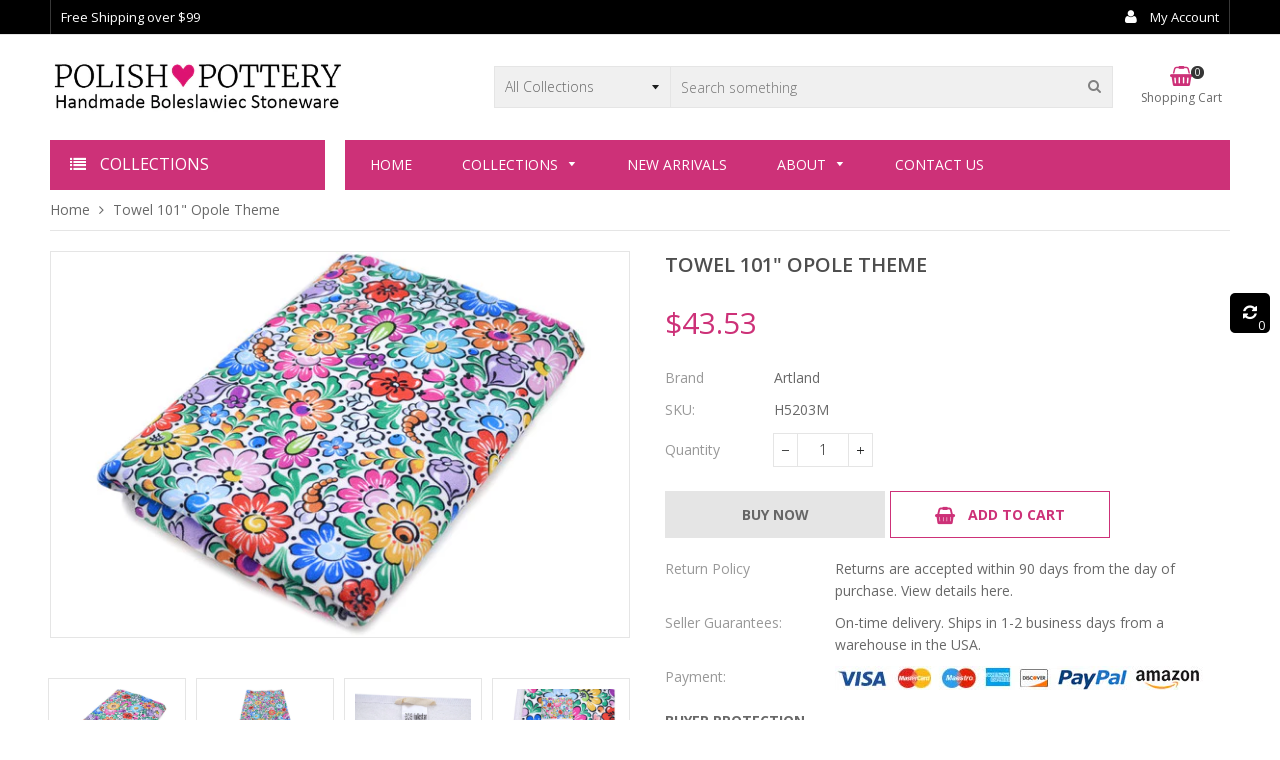

--- FILE ---
content_type: text/html; charset=utf-8
request_url: https://polish-pottery.com/products/muti-functional-cloth-wrap-101-floral-theme
body_size: 25943
content:
<!doctype html>
<!--[if IE 9]> <html class="ie9 no-js" lang="en"> <![endif]-->
<!--[if (gt IE 9)|!(IE)]><!--> <html class="no-js" lang="en"> <!--<![endif]-->
<head>
  <meta charset="utf-8">
  <meta http-equiv="X-UA-Compatible" content="IE=edge,chrome=1">
  <meta name="viewport" content="width=device-width,initial-scale=1">  
  <link rel="canonical" href="https://polish-pottery.com/products/muti-functional-cloth-wrap-101-floral-theme">

  
    <link rel="shortcut icon" href="//polish-pottery.com/cdn/shop/files/favicon_copy_32x32.png?v=1614307274" type="image/png" />
  

  <!-- Title and description ================================================== -->
  <title>
  Towel 101&quot; Opole Theme &ndash; Polish ♥ Pottery
  </title>

  
  <meta name="description" content="This Opole 101&quot; Towel was handmade and hand decorated in Boleslawiec, Poland by skilled artisans according to old traditional methods. This Polish stoneware is microwave, dishwasher, freezer, and oven safe up to 480°F. It does not contain lead or cadmium. It is part of the Opole Collection.Dimensions Height: 0.04&quot; Leng">
  

  <!-- Helpers ================================================== -->
  <!-- /snippets/social-meta-tags.liquid -->


  <meta property="og:type" content="product">
  <meta property="og:title" content="Towel 101&quot; Opole Theme">
  <meta property="og:url" content="https://polish-pottery.com/products/muti-functional-cloth-wrap-101-floral-theme">
  <meta property="og:description" content="This Opole 101&quot; Towel was handmade and hand decorated in Boleslawiec, Poland by skilled artisans according to old traditional methods. This Polish stoneware is microwave, dishwasher, freezer, and oven safe up to 480°F. It does not contain lead or cadmium. It is part of the Opole Collection.Dimensions
Height: 0.04&quot;
Length: 101¼&quot;
Width: 27¼&quot;
Weight: 1 lbs
Features
Handmade and hand painted in the heart of Europe in the town of Boleslawiec in Poland
Premium quality European stoneware certified to be quality 1 selection
Made out of stoneware, painted by hand using sponges and brushes
Intended for everyday use, long lasting, colors will never fade
Fired in 2280°F, chip and crack resistant
Product Details
Item number: H5203M
Microwave Safe: Yes
Dishwasher Safe: Yes
Oven Safe: Yes (Maximum Temperature 480 Fahrenheit)
Freezer Safe: Yes
Food Safe: Yes
Country of Origin: Poland
Show me this towel in all patternsShow me all items in this patternView All Towels">
  
    <meta property="og:image" content="http://polish-pottery.com/cdn/shop/products/H5203M_2_grande.jpg?v=1701285276">
    <meta property="og:image:secure_url" content="https://polish-pottery.com/cdn/shop/products/H5203M_2_grande.jpg?v=1701285276">
  
    <meta property="og:image" content="http://polish-pottery.com/cdn/shop/products/H5203M_1_grande.jpg?v=1701285275">
    <meta property="og:image:secure_url" content="https://polish-pottery.com/cdn/shop/products/H5203M_1_grande.jpg?v=1701285275">
  
    <meta property="og:image" content="http://polish-pottery.com/cdn/shop/products/H5203M_grande.jpg?v=1701285274">
    <meta property="og:image:secure_url" content="https://polish-pottery.com/cdn/shop/products/H5203M_grande.jpg?v=1701285274">
  
  <meta property="og:price:amount" content="43.53">
  <meta property="og:price:currency" content="USD">

<meta property="og:site_name" content="Polish ♥ Pottery">



  <meta name="twitter:card" content="summary">


  <meta name="twitter:site" content="@#">


  <meta name="twitter:title" content="Towel 101&quot; Opole Theme">
  <meta name="twitter:description" content="This Opole 101&quot; Towel was handmade and hand decorated in Boleslawiec, Poland by skilled artisans according to old traditional methods. This Polish stoneware is microwave, dishwasher, freezer, and oven">



  <!-- Fonts -->
  <link rel="stylesheet" type="text/css" href="//fonts.googleapis.com/css?family=Open Sans:300,400,500,600,700" async>
<link rel="stylesheet" type="text/css" href="//fonts.googleapis.com/css?family=Open Sans:300,400,500,600,700" async>
<link rel="stylesheet" type="text/css" href="//fonts.googleapis.com/css?family=Open Sans:300,400,500,600,700" async>

  
  <!-- CSS ================================================== -->
  <link href="//polish-pottery.com/cdn/shop/t/8/assets/owl.carousel.min.css?v=46282016722265273591571937611" rel="stylesheet" type="text/css" media="all" />  
  <link rel="stylesheet" href="https://maxcdn.bootstrapcdn.com/font-awesome/4.5.0/css/font-awesome.min.css">
  <link href="//polish-pottery.com/cdn/shop/t/8/assets/timber.scss.css?v=147603349123060260391660201903" rel="stylesheet" type="text/css" media="all" />  
  
  <link href="//polish-pottery.com/cdn/shop/t/8/assets/jquery.bxslider.css?v=81090042641013686491571937636" rel="stylesheet" type="text/css" media="all" />
  
  
  <link href="//polish-pottery.com/cdn/shop/t/8/assets/homemarket.scss.css?v=118769962232445091871674778386" rel="stylesheet" type="text/css" media="all" />
  
  <!-- Sections ================================================== -->
  <script>
    window.theme = window.theme || {};
    theme.strings = {
      zoomClose: "Close (Esc)",
      zoomPrev: "Previous (Left arrow key)",
      zoomNext: "Next (Right arrow key)",
      moneyFormat: "${{amount}}"
    };
    theme.settings = {
      cartType: "drawer",
      gridType: "collage",
      zoomEnable: true
    };
  </script>

  <!--[if (gt IE 9)|!(IE)]><!--><script src="//polish-pottery.com/cdn/shop/t/8/assets/tada.js?v=61292197608916972191571937636" defer></script><!--<![endif]-->
  <!--[if lte IE 9]><script src="//polish-pottery.com/cdn/shop/t/8/assets/tada.js?v=61292197608916972191571937636"></script><![endif]-->

  <!-- Header hook for plugins ================================================== -->
  <script>window.performance && window.performance.mark && window.performance.mark('shopify.content_for_header.start');</script><meta id="shopify-digital-wallet" name="shopify-digital-wallet" content="/7292420162/digital_wallets/dialog">
<meta name="shopify-checkout-api-token" content="5d39fc103da60efecfaed63c19cc5bad">
<meta id="in-context-paypal-metadata" data-shop-id="7292420162" data-venmo-supported="true" data-environment="production" data-locale="en_US" data-paypal-v4="true" data-currency="USD">
<link rel="alternate" type="application/json+oembed" href="https://polish-pottery.com/products/muti-functional-cloth-wrap-101-floral-theme.oembed">
<script async="async" src="/checkouts/internal/preloads.js?locale=en-US"></script>
<link rel="preconnect" href="https://shop.app" crossorigin="anonymous">
<script async="async" src="https://shop.app/checkouts/internal/preloads.js?locale=en-US&shop_id=7292420162" crossorigin="anonymous"></script>
<script id="apple-pay-shop-capabilities" type="application/json">{"shopId":7292420162,"countryCode":"US","currencyCode":"USD","merchantCapabilities":["supports3DS"],"merchantId":"gid:\/\/shopify\/Shop\/7292420162","merchantName":"Polish ♥ Pottery","requiredBillingContactFields":["postalAddress","email","phone"],"requiredShippingContactFields":["postalAddress","email","phone"],"shippingType":"shipping","supportedNetworks":["visa","masterCard","amex","discover","elo","jcb"],"total":{"type":"pending","label":"Polish ♥ Pottery","amount":"1.00"},"shopifyPaymentsEnabled":true,"supportsSubscriptions":true}</script>
<script id="shopify-features" type="application/json">{"accessToken":"5d39fc103da60efecfaed63c19cc5bad","betas":["rich-media-storefront-analytics"],"domain":"polish-pottery.com","predictiveSearch":true,"shopId":7292420162,"locale":"en"}</script>
<script>var Shopify = Shopify || {};
Shopify.shop = "polishpottery.myshopify.com";
Shopify.locale = "en";
Shopify.currency = {"active":"USD","rate":"1.0"};
Shopify.country = "US";
Shopify.theme = {"name":"Homemarket6-section-v1.0.2-PP","id":78762180674,"schema_name":"Home Market Section #6","schema_version":"3.0.0","theme_store_id":null,"role":"main"};
Shopify.theme.handle = "null";
Shopify.theme.style = {"id":null,"handle":null};
Shopify.cdnHost = "polish-pottery.com/cdn";
Shopify.routes = Shopify.routes || {};
Shopify.routes.root = "/";</script>
<script type="module">!function(o){(o.Shopify=o.Shopify||{}).modules=!0}(window);</script>
<script>!function(o){function n(){var o=[];function n(){o.push(Array.prototype.slice.apply(arguments))}return n.q=o,n}var t=o.Shopify=o.Shopify||{};t.loadFeatures=n(),t.autoloadFeatures=n()}(window);</script>
<script>
  window.ShopifyPay = window.ShopifyPay || {};
  window.ShopifyPay.apiHost = "shop.app\/pay";
  window.ShopifyPay.redirectState = null;
</script>
<script id="shop-js-analytics" type="application/json">{"pageType":"product"}</script>
<script defer="defer" async type="module" src="//polish-pottery.com/cdn/shopifycloud/shop-js/modules/v2/client.init-shop-cart-sync_IZsNAliE.en.esm.js"></script>
<script defer="defer" async type="module" src="//polish-pottery.com/cdn/shopifycloud/shop-js/modules/v2/chunk.common_0OUaOowp.esm.js"></script>
<script type="module">
  await import("//polish-pottery.com/cdn/shopifycloud/shop-js/modules/v2/client.init-shop-cart-sync_IZsNAliE.en.esm.js");
await import("//polish-pottery.com/cdn/shopifycloud/shop-js/modules/v2/chunk.common_0OUaOowp.esm.js");

  window.Shopify.SignInWithShop?.initShopCartSync?.({"fedCMEnabled":true,"windoidEnabled":true});

</script>
<script>
  window.Shopify = window.Shopify || {};
  if (!window.Shopify.featureAssets) window.Shopify.featureAssets = {};
  window.Shopify.featureAssets['shop-js'] = {"shop-cart-sync":["modules/v2/client.shop-cart-sync_DLOhI_0X.en.esm.js","modules/v2/chunk.common_0OUaOowp.esm.js"],"init-fed-cm":["modules/v2/client.init-fed-cm_C6YtU0w6.en.esm.js","modules/v2/chunk.common_0OUaOowp.esm.js"],"shop-button":["modules/v2/client.shop-button_BCMx7GTG.en.esm.js","modules/v2/chunk.common_0OUaOowp.esm.js"],"shop-cash-offers":["modules/v2/client.shop-cash-offers_BT26qb5j.en.esm.js","modules/v2/chunk.common_0OUaOowp.esm.js","modules/v2/chunk.modal_CGo_dVj3.esm.js"],"init-windoid":["modules/v2/client.init-windoid_B9PkRMql.en.esm.js","modules/v2/chunk.common_0OUaOowp.esm.js"],"init-shop-email-lookup-coordinator":["modules/v2/client.init-shop-email-lookup-coordinator_DZkqjsbU.en.esm.js","modules/v2/chunk.common_0OUaOowp.esm.js"],"shop-toast-manager":["modules/v2/client.shop-toast-manager_Di2EnuM7.en.esm.js","modules/v2/chunk.common_0OUaOowp.esm.js"],"shop-login-button":["modules/v2/client.shop-login-button_BtqW_SIO.en.esm.js","modules/v2/chunk.common_0OUaOowp.esm.js","modules/v2/chunk.modal_CGo_dVj3.esm.js"],"avatar":["modules/v2/client.avatar_BTnouDA3.en.esm.js"],"pay-button":["modules/v2/client.pay-button_CWa-C9R1.en.esm.js","modules/v2/chunk.common_0OUaOowp.esm.js"],"init-shop-cart-sync":["modules/v2/client.init-shop-cart-sync_IZsNAliE.en.esm.js","modules/v2/chunk.common_0OUaOowp.esm.js"],"init-customer-accounts":["modules/v2/client.init-customer-accounts_DenGwJTU.en.esm.js","modules/v2/client.shop-login-button_BtqW_SIO.en.esm.js","modules/v2/chunk.common_0OUaOowp.esm.js","modules/v2/chunk.modal_CGo_dVj3.esm.js"],"init-shop-for-new-customer-accounts":["modules/v2/client.init-shop-for-new-customer-accounts_JdHXxpS9.en.esm.js","modules/v2/client.shop-login-button_BtqW_SIO.en.esm.js","modules/v2/chunk.common_0OUaOowp.esm.js","modules/v2/chunk.modal_CGo_dVj3.esm.js"],"init-customer-accounts-sign-up":["modules/v2/client.init-customer-accounts-sign-up_D6__K_p8.en.esm.js","modules/v2/client.shop-login-button_BtqW_SIO.en.esm.js","modules/v2/chunk.common_0OUaOowp.esm.js","modules/v2/chunk.modal_CGo_dVj3.esm.js"],"checkout-modal":["modules/v2/client.checkout-modal_C_ZQDY6s.en.esm.js","modules/v2/chunk.common_0OUaOowp.esm.js","modules/v2/chunk.modal_CGo_dVj3.esm.js"],"shop-follow-button":["modules/v2/client.shop-follow-button_XetIsj8l.en.esm.js","modules/v2/chunk.common_0OUaOowp.esm.js","modules/v2/chunk.modal_CGo_dVj3.esm.js"],"lead-capture":["modules/v2/client.lead-capture_DvA72MRN.en.esm.js","modules/v2/chunk.common_0OUaOowp.esm.js","modules/v2/chunk.modal_CGo_dVj3.esm.js"],"shop-login":["modules/v2/client.shop-login_ClXNxyh6.en.esm.js","modules/v2/chunk.common_0OUaOowp.esm.js","modules/v2/chunk.modal_CGo_dVj3.esm.js"],"payment-terms":["modules/v2/client.payment-terms_CNlwjfZz.en.esm.js","modules/v2/chunk.common_0OUaOowp.esm.js","modules/v2/chunk.modal_CGo_dVj3.esm.js"]};
</script>
<script>(function() {
  var isLoaded = false;
  function asyncLoad() {
    if (isLoaded) return;
    isLoaded = true;
    var urls = ["https:\/\/sfdr.co\/sfdr.js?sid=37440\u0026shop=polishpottery.myshopify.com"];
    for (var i = 0; i < urls.length; i++) {
      var s = document.createElement('script');
      s.type = 'text/javascript';
      s.async = true;
      s.src = urls[i];
      var x = document.getElementsByTagName('script')[0];
      x.parentNode.insertBefore(s, x);
    }
  };
  if(window.attachEvent) {
    window.attachEvent('onload', asyncLoad);
  } else {
    window.addEventListener('load', asyncLoad, false);
  }
})();</script>
<script id="__st">var __st={"a":7292420162,"offset":-21600,"reqid":"bd4d00df-22e3-4c40-a19c-a2c5fd4aa8c6-1768485913","pageurl":"polish-pottery.com\/products\/muti-functional-cloth-wrap-101-floral-theme","u":"28f67949d238","p":"product","rtyp":"product","rid":6679259381826};</script>
<script>window.ShopifyPaypalV4VisibilityTracking = true;</script>
<script id="captcha-bootstrap">!function(){'use strict';const t='contact',e='account',n='new_comment',o=[[t,t],['blogs',n],['comments',n],[t,'customer']],c=[[e,'customer_login'],[e,'guest_login'],[e,'recover_customer_password'],[e,'create_customer']],r=t=>t.map((([t,e])=>`form[action*='/${t}']:not([data-nocaptcha='true']) input[name='form_type'][value='${e}']`)).join(','),a=t=>()=>t?[...document.querySelectorAll(t)].map((t=>t.form)):[];function s(){const t=[...o],e=r(t);return a(e)}const i='password',u='form_key',d=['recaptcha-v3-token','g-recaptcha-response','h-captcha-response',i],f=()=>{try{return window.sessionStorage}catch{return}},m='__shopify_v',_=t=>t.elements[u];function p(t,e,n=!1){try{const o=window.sessionStorage,c=JSON.parse(o.getItem(e)),{data:r}=function(t){const{data:e,action:n}=t;return t[m]||n?{data:e,action:n}:{data:t,action:n}}(c);for(const[e,n]of Object.entries(r))t.elements[e]&&(t.elements[e].value=n);n&&o.removeItem(e)}catch(o){console.error('form repopulation failed',{error:o})}}const l='form_type',E='cptcha';function T(t){t.dataset[E]=!0}const w=window,h=w.document,L='Shopify',v='ce_forms',y='captcha';let A=!1;((t,e)=>{const n=(g='f06e6c50-85a8-45c8-87d0-21a2b65856fe',I='https://cdn.shopify.com/shopifycloud/storefront-forms-hcaptcha/ce_storefront_forms_captcha_hcaptcha.v1.5.2.iife.js',D={infoText:'Protected by hCaptcha',privacyText:'Privacy',termsText:'Terms'},(t,e,n)=>{const o=w[L][v],c=o.bindForm;if(c)return c(t,g,e,D).then(n);var r;o.q.push([[t,g,e,D],n]),r=I,A||(h.body.append(Object.assign(h.createElement('script'),{id:'captcha-provider',async:!0,src:r})),A=!0)});var g,I,D;w[L]=w[L]||{},w[L][v]=w[L][v]||{},w[L][v].q=[],w[L][y]=w[L][y]||{},w[L][y].protect=function(t,e){n(t,void 0,e),T(t)},Object.freeze(w[L][y]),function(t,e,n,w,h,L){const[v,y,A,g]=function(t,e,n){const i=e?o:[],u=t?c:[],d=[...i,...u],f=r(d),m=r(i),_=r(d.filter((([t,e])=>n.includes(e))));return[a(f),a(m),a(_),s()]}(w,h,L),I=t=>{const e=t.target;return e instanceof HTMLFormElement?e:e&&e.form},D=t=>v().includes(t);t.addEventListener('submit',(t=>{const e=I(t);if(!e)return;const n=D(e)&&!e.dataset.hcaptchaBound&&!e.dataset.recaptchaBound,o=_(e),c=g().includes(e)&&(!o||!o.value);(n||c)&&t.preventDefault(),c&&!n&&(function(t){try{if(!f())return;!function(t){const e=f();if(!e)return;const n=_(t);if(!n)return;const o=n.value;o&&e.removeItem(o)}(t);const e=Array.from(Array(32),(()=>Math.random().toString(36)[2])).join('');!function(t,e){_(t)||t.append(Object.assign(document.createElement('input'),{type:'hidden',name:u})),t.elements[u].value=e}(t,e),function(t,e){const n=f();if(!n)return;const o=[...t.querySelectorAll(`input[type='${i}']`)].map((({name:t})=>t)),c=[...d,...o],r={};for(const[a,s]of new FormData(t).entries())c.includes(a)||(r[a]=s);n.setItem(e,JSON.stringify({[m]:1,action:t.action,data:r}))}(t,e)}catch(e){console.error('failed to persist form',e)}}(e),e.submit())}));const S=(t,e)=>{t&&!t.dataset[E]&&(n(t,e.some((e=>e===t))),T(t))};for(const o of['focusin','change'])t.addEventListener(o,(t=>{const e=I(t);D(e)&&S(e,y())}));const B=e.get('form_key'),M=e.get(l),P=B&&M;t.addEventListener('DOMContentLoaded',(()=>{const t=y();if(P)for(const e of t)e.elements[l].value===M&&p(e,B);[...new Set([...A(),...v().filter((t=>'true'===t.dataset.shopifyCaptcha))])].forEach((e=>S(e,t)))}))}(h,new URLSearchParams(w.location.search),n,t,e,['guest_login'])})(!0,!0)}();</script>
<script integrity="sha256-4kQ18oKyAcykRKYeNunJcIwy7WH5gtpwJnB7kiuLZ1E=" data-source-attribution="shopify.loadfeatures" defer="defer" src="//polish-pottery.com/cdn/shopifycloud/storefront/assets/storefront/load_feature-a0a9edcb.js" crossorigin="anonymous"></script>
<script crossorigin="anonymous" defer="defer" src="//polish-pottery.com/cdn/shopifycloud/storefront/assets/shopify_pay/storefront-65b4c6d7.js?v=20250812"></script>
<script data-source-attribution="shopify.dynamic_checkout.dynamic.init">var Shopify=Shopify||{};Shopify.PaymentButton=Shopify.PaymentButton||{isStorefrontPortableWallets:!0,init:function(){window.Shopify.PaymentButton.init=function(){};var t=document.createElement("script");t.src="https://polish-pottery.com/cdn/shopifycloud/portable-wallets/latest/portable-wallets.en.js",t.type="module",document.head.appendChild(t)}};
</script>
<script data-source-attribution="shopify.dynamic_checkout.buyer_consent">
  function portableWalletsHideBuyerConsent(e){var t=document.getElementById("shopify-buyer-consent"),n=document.getElementById("shopify-subscription-policy-button");t&&n&&(t.classList.add("hidden"),t.setAttribute("aria-hidden","true"),n.removeEventListener("click",e))}function portableWalletsShowBuyerConsent(e){var t=document.getElementById("shopify-buyer-consent"),n=document.getElementById("shopify-subscription-policy-button");t&&n&&(t.classList.remove("hidden"),t.removeAttribute("aria-hidden"),n.addEventListener("click",e))}window.Shopify?.PaymentButton&&(window.Shopify.PaymentButton.hideBuyerConsent=portableWalletsHideBuyerConsent,window.Shopify.PaymentButton.showBuyerConsent=portableWalletsShowBuyerConsent);
</script>
<script data-source-attribution="shopify.dynamic_checkout.cart.bootstrap">document.addEventListener("DOMContentLoaded",(function(){function t(){return document.querySelector("shopify-accelerated-checkout-cart, shopify-accelerated-checkout")}if(t())Shopify.PaymentButton.init();else{new MutationObserver((function(e,n){t()&&(Shopify.PaymentButton.init(),n.disconnect())})).observe(document.body,{childList:!0,subtree:!0})}}));
</script>
<link id="shopify-accelerated-checkout-styles" rel="stylesheet" media="screen" href="https://polish-pottery.com/cdn/shopifycloud/portable-wallets/latest/accelerated-checkout-backwards-compat.css" crossorigin="anonymous">
<style id="shopify-accelerated-checkout-cart">
        #shopify-buyer-consent {
  margin-top: 1em;
  display: inline-block;
  width: 100%;
}

#shopify-buyer-consent.hidden {
  display: none;
}

#shopify-subscription-policy-button {
  background: none;
  border: none;
  padding: 0;
  text-decoration: underline;
  font-size: inherit;
  cursor: pointer;
}

#shopify-subscription-policy-button::before {
  box-shadow: none;
}

      </style>

<script>window.performance && window.performance.mark && window.performance.mark('shopify.content_for_header.end');</script>
  <!-- /snippets/oldIE-js.liquid -->


<!--[if lt IE 9]>
<script src="//cdnjs.cloudflare.com/ajax/libs/html5shiv/3.7.2/html5shiv.min.js" type="text/javascript"></script>
<script src="//polish-pottery.com/cdn/shop/t/8/assets/respond.min.js?v=95960403441832019361571937612" type="text/javascript"></script>
<link href="//polish-pottery.com/cdn/shop/t/8/assets/respond-proxy.html" id="respond-proxy" rel="respond-proxy" />
<link href="//polish-pottery.com/search?q=34b4716483941744f3398072b8e7a4f6" id="respond-redirect" rel="respond-redirect" />
<script src="//polish-pottery.com/search?q=34b4716483941744f3398072b8e7a4f6" type="text/javascript"></script>
<![endif]-->


<!--[if (lte IE 9) ]><script src="//polish-pottery.com/cdn/shop/t/8/assets/match-media.min.js?v=145732887159653388131571937610" type="text/javascript"></script><![endif]-->


  <script src="//ajax.googleapis.com/ajax/libs/jquery/2.2.3/jquery.min.js"></script> 
  <script src="//ajax.googleapis.com/ajax/libs/jqueryui/1.11.2/jquery-ui.min.js"></script> 
  <script src="//polish-pottery.com/cdn/shop/t/8/assets/jquery.fancybox.min.js?v=56790139593003934141571937609" defer></script>  
  <script src="//polish-pottery.com/cdn/shop/t/8/assets/modernizr.min.js?v=13791948134778779431571937611"></script>      
  
  
  <script src="//polish-pottery.com/cdn/shop/t/8/assets/owl.carousel.min.js?v=81738792440106987491571937611"></script>  
  <script src="//polish-pottery.com/cdn/shop/t/8/assets/jquery.optionSelect.js?v=174546334351043882451571937609" defer></script>  
  
  
  
  
  <script src="//polish-pottery.com/cdn/shop/t/8/assets/jquery.easytabs.min.js?v=87341455756954258061571937608"></script> 
  <script src="//polish-pottery.com/cdn/shop/t/8/assets/jquery.elevateZoom-3.0.8.min.js?v=163453865408073051791571937608"></script> 
  <script src="//polish-pottery.com/cdn/shop/t/8/assets/jquery.bxslider.js?v=143772231200931885741571937607"></script> 
  
  
  
<link href="https://monorail-edge.shopifysvc.com" rel="dns-prefetch">
<script>(function(){if ("sendBeacon" in navigator && "performance" in window) {try {var session_token_from_headers = performance.getEntriesByType('navigation')[0].serverTiming.find(x => x.name == '_s').description;} catch {var session_token_from_headers = undefined;}var session_cookie_matches = document.cookie.match(/_shopify_s=([^;]*)/);var session_token_from_cookie = session_cookie_matches && session_cookie_matches.length === 2 ? session_cookie_matches[1] : "";var session_token = session_token_from_headers || session_token_from_cookie || "";function handle_abandonment_event(e) {var entries = performance.getEntries().filter(function(entry) {return /monorail-edge.shopifysvc.com/.test(entry.name);});if (!window.abandonment_tracked && entries.length === 0) {window.abandonment_tracked = true;var currentMs = Date.now();var navigation_start = performance.timing.navigationStart;var payload = {shop_id: 7292420162,url: window.location.href,navigation_start,duration: currentMs - navigation_start,session_token,page_type: "product"};window.navigator.sendBeacon("https://monorail-edge.shopifysvc.com/v1/produce", JSON.stringify({schema_id: "online_store_buyer_site_abandonment/1.1",payload: payload,metadata: {event_created_at_ms: currentMs,event_sent_at_ms: currentMs}}));}}window.addEventListener('pagehide', handle_abandonment_event);}}());</script>
<script id="web-pixels-manager-setup">(function e(e,d,r,n,o){if(void 0===o&&(o={}),!Boolean(null===(a=null===(i=window.Shopify)||void 0===i?void 0:i.analytics)||void 0===a?void 0:a.replayQueue)){var i,a;window.Shopify=window.Shopify||{};var t=window.Shopify;t.analytics=t.analytics||{};var s=t.analytics;s.replayQueue=[],s.publish=function(e,d,r){return s.replayQueue.push([e,d,r]),!0};try{self.performance.mark("wpm:start")}catch(e){}var l=function(){var e={modern:/Edge?\/(1{2}[4-9]|1[2-9]\d|[2-9]\d{2}|\d{4,})\.\d+(\.\d+|)|Firefox\/(1{2}[4-9]|1[2-9]\d|[2-9]\d{2}|\d{4,})\.\d+(\.\d+|)|Chrom(ium|e)\/(9{2}|\d{3,})\.\d+(\.\d+|)|(Maci|X1{2}).+ Version\/(15\.\d+|(1[6-9]|[2-9]\d|\d{3,})\.\d+)([,.]\d+|)( \(\w+\)|)( Mobile\/\w+|) Safari\/|Chrome.+OPR\/(9{2}|\d{3,})\.\d+\.\d+|(CPU[ +]OS|iPhone[ +]OS|CPU[ +]iPhone|CPU IPhone OS|CPU iPad OS)[ +]+(15[._]\d+|(1[6-9]|[2-9]\d|\d{3,})[._]\d+)([._]\d+|)|Android:?[ /-](13[3-9]|1[4-9]\d|[2-9]\d{2}|\d{4,})(\.\d+|)(\.\d+|)|Android.+Firefox\/(13[5-9]|1[4-9]\d|[2-9]\d{2}|\d{4,})\.\d+(\.\d+|)|Android.+Chrom(ium|e)\/(13[3-9]|1[4-9]\d|[2-9]\d{2}|\d{4,})\.\d+(\.\d+|)|SamsungBrowser\/([2-9]\d|\d{3,})\.\d+/,legacy:/Edge?\/(1[6-9]|[2-9]\d|\d{3,})\.\d+(\.\d+|)|Firefox\/(5[4-9]|[6-9]\d|\d{3,})\.\d+(\.\d+|)|Chrom(ium|e)\/(5[1-9]|[6-9]\d|\d{3,})\.\d+(\.\d+|)([\d.]+$|.*Safari\/(?![\d.]+ Edge\/[\d.]+$))|(Maci|X1{2}).+ Version\/(10\.\d+|(1[1-9]|[2-9]\d|\d{3,})\.\d+)([,.]\d+|)( \(\w+\)|)( Mobile\/\w+|) Safari\/|Chrome.+OPR\/(3[89]|[4-9]\d|\d{3,})\.\d+\.\d+|(CPU[ +]OS|iPhone[ +]OS|CPU[ +]iPhone|CPU IPhone OS|CPU iPad OS)[ +]+(10[._]\d+|(1[1-9]|[2-9]\d|\d{3,})[._]\d+)([._]\d+|)|Android:?[ /-](13[3-9]|1[4-9]\d|[2-9]\d{2}|\d{4,})(\.\d+|)(\.\d+|)|Mobile Safari.+OPR\/([89]\d|\d{3,})\.\d+\.\d+|Android.+Firefox\/(13[5-9]|1[4-9]\d|[2-9]\d{2}|\d{4,})\.\d+(\.\d+|)|Android.+Chrom(ium|e)\/(13[3-9]|1[4-9]\d|[2-9]\d{2}|\d{4,})\.\d+(\.\d+|)|Android.+(UC? ?Browser|UCWEB|U3)[ /]?(15\.([5-9]|\d{2,})|(1[6-9]|[2-9]\d|\d{3,})\.\d+)\.\d+|SamsungBrowser\/(5\.\d+|([6-9]|\d{2,})\.\d+)|Android.+MQ{2}Browser\/(14(\.(9|\d{2,})|)|(1[5-9]|[2-9]\d|\d{3,})(\.\d+|))(\.\d+|)|K[Aa][Ii]OS\/(3\.\d+|([4-9]|\d{2,})\.\d+)(\.\d+|)/},d=e.modern,r=e.legacy,n=navigator.userAgent;return n.match(d)?"modern":n.match(r)?"legacy":"unknown"}(),u="modern"===l?"modern":"legacy",c=(null!=n?n:{modern:"",legacy:""})[u],f=function(e){return[e.baseUrl,"/wpm","/b",e.hashVersion,"modern"===e.buildTarget?"m":"l",".js"].join("")}({baseUrl:d,hashVersion:r,buildTarget:u}),m=function(e){var d=e.version,r=e.bundleTarget,n=e.surface,o=e.pageUrl,i=e.monorailEndpoint;return{emit:function(e){var a=e.status,t=e.errorMsg,s=(new Date).getTime(),l=JSON.stringify({metadata:{event_sent_at_ms:s},events:[{schema_id:"web_pixels_manager_load/3.1",payload:{version:d,bundle_target:r,page_url:o,status:a,surface:n,error_msg:t},metadata:{event_created_at_ms:s}}]});if(!i)return console&&console.warn&&console.warn("[Web Pixels Manager] No Monorail endpoint provided, skipping logging."),!1;try{return self.navigator.sendBeacon.bind(self.navigator)(i,l)}catch(e){}var u=new XMLHttpRequest;try{return u.open("POST",i,!0),u.setRequestHeader("Content-Type","text/plain"),u.send(l),!0}catch(e){return console&&console.warn&&console.warn("[Web Pixels Manager] Got an unhandled error while logging to Monorail."),!1}}}}({version:r,bundleTarget:l,surface:e.surface,pageUrl:self.location.href,monorailEndpoint:e.monorailEndpoint});try{o.browserTarget=l,function(e){var d=e.src,r=e.async,n=void 0===r||r,o=e.onload,i=e.onerror,a=e.sri,t=e.scriptDataAttributes,s=void 0===t?{}:t,l=document.createElement("script"),u=document.querySelector("head"),c=document.querySelector("body");if(l.async=n,l.src=d,a&&(l.integrity=a,l.crossOrigin="anonymous"),s)for(var f in s)if(Object.prototype.hasOwnProperty.call(s,f))try{l.dataset[f]=s[f]}catch(e){}if(o&&l.addEventListener("load",o),i&&l.addEventListener("error",i),u)u.appendChild(l);else{if(!c)throw new Error("Did not find a head or body element to append the script");c.appendChild(l)}}({src:f,async:!0,onload:function(){if(!function(){var e,d;return Boolean(null===(d=null===(e=window.Shopify)||void 0===e?void 0:e.analytics)||void 0===d?void 0:d.initialized)}()){var d=window.webPixelsManager.init(e)||void 0;if(d){var r=window.Shopify.analytics;r.replayQueue.forEach((function(e){var r=e[0],n=e[1],o=e[2];d.publishCustomEvent(r,n,o)})),r.replayQueue=[],r.publish=d.publishCustomEvent,r.visitor=d.visitor,r.initialized=!0}}},onerror:function(){return m.emit({status:"failed",errorMsg:"".concat(f," has failed to load")})},sri:function(e){var d=/^sha384-[A-Za-z0-9+/=]+$/;return"string"==typeof e&&d.test(e)}(c)?c:"",scriptDataAttributes:o}),m.emit({status:"loading"})}catch(e){m.emit({status:"failed",errorMsg:(null==e?void 0:e.message)||"Unknown error"})}}})({shopId: 7292420162,storefrontBaseUrl: "https://polish-pottery.com",extensionsBaseUrl: "https://extensions.shopifycdn.com/cdn/shopifycloud/web-pixels-manager",monorailEndpoint: "https://monorail-edge.shopifysvc.com/unstable/produce_batch",surface: "storefront-renderer",enabledBetaFlags: ["2dca8a86"],webPixelsConfigList: [{"id":"83820610","eventPayloadVersion":"v1","runtimeContext":"LAX","scriptVersion":"1","type":"CUSTOM","privacyPurposes":["ANALYTICS"],"name":"Google Analytics tag (migrated)"},{"id":"shopify-app-pixel","configuration":"{}","eventPayloadVersion":"v1","runtimeContext":"STRICT","scriptVersion":"0450","apiClientId":"shopify-pixel","type":"APP","privacyPurposes":["ANALYTICS","MARKETING"]},{"id":"shopify-custom-pixel","eventPayloadVersion":"v1","runtimeContext":"LAX","scriptVersion":"0450","apiClientId":"shopify-pixel","type":"CUSTOM","privacyPurposes":["ANALYTICS","MARKETING"]}],isMerchantRequest: false,initData: {"shop":{"name":"Polish ♥ Pottery","paymentSettings":{"currencyCode":"USD"},"myshopifyDomain":"polishpottery.myshopify.com","countryCode":"US","storefrontUrl":"https:\/\/polish-pottery.com"},"customer":null,"cart":null,"checkout":null,"productVariants":[{"price":{"amount":43.53,"currencyCode":"USD"},"product":{"title":"Towel 101\" Opole Theme","vendor":"Artland","id":"6679259381826","untranslatedTitle":"Towel 101\" Opole Theme","url":"\/products\/muti-functional-cloth-wrap-101-floral-theme","type":"Kitchen \u0026 Dining"},"id":"39611172094018","image":{"src":"\/\/polish-pottery.com\/cdn\/shop\/products\/H5203M.jpg?v=1701285274"},"sku":"H5203M","title":"Default Title","untranslatedTitle":"Default Title"}],"purchasingCompany":null},},"https://polish-pottery.com/cdn","7cecd0b6w90c54c6cpe92089d5m57a67346",{"modern":"","legacy":""},{"shopId":"7292420162","storefrontBaseUrl":"https:\/\/polish-pottery.com","extensionBaseUrl":"https:\/\/extensions.shopifycdn.com\/cdn\/shopifycloud\/web-pixels-manager","surface":"storefront-renderer","enabledBetaFlags":"[\"2dca8a86\"]","isMerchantRequest":"false","hashVersion":"7cecd0b6w90c54c6cpe92089d5m57a67346","publish":"custom","events":"[[\"page_viewed\",{}],[\"product_viewed\",{\"productVariant\":{\"price\":{\"amount\":43.53,\"currencyCode\":\"USD\"},\"product\":{\"title\":\"Towel 101\\\" Opole Theme\",\"vendor\":\"Artland\",\"id\":\"6679259381826\",\"untranslatedTitle\":\"Towel 101\\\" Opole Theme\",\"url\":\"\/products\/muti-functional-cloth-wrap-101-floral-theme\",\"type\":\"Kitchen \u0026 Dining\"},\"id\":\"39611172094018\",\"image\":{\"src\":\"\/\/polish-pottery.com\/cdn\/shop\/products\/H5203M.jpg?v=1701285274\"},\"sku\":\"H5203M\",\"title\":\"Default Title\",\"untranslatedTitle\":\"Default Title\"}}]]"});</script><script>
  window.ShopifyAnalytics = window.ShopifyAnalytics || {};
  window.ShopifyAnalytics.meta = window.ShopifyAnalytics.meta || {};
  window.ShopifyAnalytics.meta.currency = 'USD';
  var meta = {"product":{"id":6679259381826,"gid":"gid:\/\/shopify\/Product\/6679259381826","vendor":"Artland","type":"Kitchen \u0026 Dining","handle":"muti-functional-cloth-wrap-101-floral-theme","variants":[{"id":39611172094018,"price":4353,"name":"Towel 101\" Opole Theme","public_title":null,"sku":"H5203M"}],"remote":false},"page":{"pageType":"product","resourceType":"product","resourceId":6679259381826,"requestId":"bd4d00df-22e3-4c40-a19c-a2c5fd4aa8c6-1768485913"}};
  for (var attr in meta) {
    window.ShopifyAnalytics.meta[attr] = meta[attr];
  }
</script>
<script class="analytics">
  (function () {
    var customDocumentWrite = function(content) {
      var jquery = null;

      if (window.jQuery) {
        jquery = window.jQuery;
      } else if (window.Checkout && window.Checkout.$) {
        jquery = window.Checkout.$;
      }

      if (jquery) {
        jquery('body').append(content);
      }
    };

    var hasLoggedConversion = function(token) {
      if (token) {
        return document.cookie.indexOf('loggedConversion=' + token) !== -1;
      }
      return false;
    }

    var setCookieIfConversion = function(token) {
      if (token) {
        var twoMonthsFromNow = new Date(Date.now());
        twoMonthsFromNow.setMonth(twoMonthsFromNow.getMonth() + 2);

        document.cookie = 'loggedConversion=' + token + '; expires=' + twoMonthsFromNow;
      }
    }

    var trekkie = window.ShopifyAnalytics.lib = window.trekkie = window.trekkie || [];
    if (trekkie.integrations) {
      return;
    }
    trekkie.methods = [
      'identify',
      'page',
      'ready',
      'track',
      'trackForm',
      'trackLink'
    ];
    trekkie.factory = function(method) {
      return function() {
        var args = Array.prototype.slice.call(arguments);
        args.unshift(method);
        trekkie.push(args);
        return trekkie;
      };
    };
    for (var i = 0; i < trekkie.methods.length; i++) {
      var key = trekkie.methods[i];
      trekkie[key] = trekkie.factory(key);
    }
    trekkie.load = function(config) {
      trekkie.config = config || {};
      trekkie.config.initialDocumentCookie = document.cookie;
      var first = document.getElementsByTagName('script')[0];
      var script = document.createElement('script');
      script.type = 'text/javascript';
      script.onerror = function(e) {
        var scriptFallback = document.createElement('script');
        scriptFallback.type = 'text/javascript';
        scriptFallback.onerror = function(error) {
                var Monorail = {
      produce: function produce(monorailDomain, schemaId, payload) {
        var currentMs = new Date().getTime();
        var event = {
          schema_id: schemaId,
          payload: payload,
          metadata: {
            event_created_at_ms: currentMs,
            event_sent_at_ms: currentMs
          }
        };
        return Monorail.sendRequest("https://" + monorailDomain + "/v1/produce", JSON.stringify(event));
      },
      sendRequest: function sendRequest(endpointUrl, payload) {
        // Try the sendBeacon API
        if (window && window.navigator && typeof window.navigator.sendBeacon === 'function' && typeof window.Blob === 'function' && !Monorail.isIos12()) {
          var blobData = new window.Blob([payload], {
            type: 'text/plain'
          });

          if (window.navigator.sendBeacon(endpointUrl, blobData)) {
            return true;
          } // sendBeacon was not successful

        } // XHR beacon

        var xhr = new XMLHttpRequest();

        try {
          xhr.open('POST', endpointUrl);
          xhr.setRequestHeader('Content-Type', 'text/plain');
          xhr.send(payload);
        } catch (e) {
          console.log(e);
        }

        return false;
      },
      isIos12: function isIos12() {
        return window.navigator.userAgent.lastIndexOf('iPhone; CPU iPhone OS 12_') !== -1 || window.navigator.userAgent.lastIndexOf('iPad; CPU OS 12_') !== -1;
      }
    };
    Monorail.produce('monorail-edge.shopifysvc.com',
      'trekkie_storefront_load_errors/1.1',
      {shop_id: 7292420162,
      theme_id: 78762180674,
      app_name: "storefront",
      context_url: window.location.href,
      source_url: "//polish-pottery.com/cdn/s/trekkie.storefront.cd680fe47e6c39ca5d5df5f0a32d569bc48c0f27.min.js"});

        };
        scriptFallback.async = true;
        scriptFallback.src = '//polish-pottery.com/cdn/s/trekkie.storefront.cd680fe47e6c39ca5d5df5f0a32d569bc48c0f27.min.js';
        first.parentNode.insertBefore(scriptFallback, first);
      };
      script.async = true;
      script.src = '//polish-pottery.com/cdn/s/trekkie.storefront.cd680fe47e6c39ca5d5df5f0a32d569bc48c0f27.min.js';
      first.parentNode.insertBefore(script, first);
    };
    trekkie.load(
      {"Trekkie":{"appName":"storefront","development":false,"defaultAttributes":{"shopId":7292420162,"isMerchantRequest":null,"themeId":78762180674,"themeCityHash":"393371809800400000","contentLanguage":"en","currency":"USD","eventMetadataId":"3683723a-c6a5-4121-a534-bf9782346b44"},"isServerSideCookieWritingEnabled":true,"monorailRegion":"shop_domain","enabledBetaFlags":["65f19447"]},"Session Attribution":{},"S2S":{"facebookCapiEnabled":false,"source":"trekkie-storefront-renderer","apiClientId":580111}}
    );

    var loaded = false;
    trekkie.ready(function() {
      if (loaded) return;
      loaded = true;

      window.ShopifyAnalytics.lib = window.trekkie;

      var originalDocumentWrite = document.write;
      document.write = customDocumentWrite;
      try { window.ShopifyAnalytics.merchantGoogleAnalytics.call(this); } catch(error) {};
      document.write = originalDocumentWrite;

      window.ShopifyAnalytics.lib.page(null,{"pageType":"product","resourceType":"product","resourceId":6679259381826,"requestId":"bd4d00df-22e3-4c40-a19c-a2c5fd4aa8c6-1768485913","shopifyEmitted":true});

      var match = window.location.pathname.match(/checkouts\/(.+)\/(thank_you|post_purchase)/)
      var token = match? match[1]: undefined;
      if (!hasLoggedConversion(token)) {
        setCookieIfConversion(token);
        window.ShopifyAnalytics.lib.track("Viewed Product",{"currency":"USD","variantId":39611172094018,"productId":6679259381826,"productGid":"gid:\/\/shopify\/Product\/6679259381826","name":"Towel 101\" Opole Theme","price":"43.53","sku":"H5203M","brand":"Artland","variant":null,"category":"Kitchen \u0026 Dining","nonInteraction":true,"remote":false},undefined,undefined,{"shopifyEmitted":true});
      window.ShopifyAnalytics.lib.track("monorail:\/\/trekkie_storefront_viewed_product\/1.1",{"currency":"USD","variantId":39611172094018,"productId":6679259381826,"productGid":"gid:\/\/shopify\/Product\/6679259381826","name":"Towel 101\" Opole Theme","price":"43.53","sku":"H5203M","brand":"Artland","variant":null,"category":"Kitchen \u0026 Dining","nonInteraction":true,"remote":false,"referer":"https:\/\/polish-pottery.com\/products\/muti-functional-cloth-wrap-101-floral-theme"});
      }
    });


        var eventsListenerScript = document.createElement('script');
        eventsListenerScript.async = true;
        eventsListenerScript.src = "//polish-pottery.com/cdn/shopifycloud/storefront/assets/shop_events_listener-3da45d37.js";
        document.getElementsByTagName('head')[0].appendChild(eventsListenerScript);

})();</script>
  <script>
  if (!window.ga || (window.ga && typeof window.ga !== 'function')) {
    window.ga = function ga() {
      (window.ga.q = window.ga.q || []).push(arguments);
      if (window.Shopify && window.Shopify.analytics && typeof window.Shopify.analytics.publish === 'function') {
        window.Shopify.analytics.publish("ga_stub_called", {}, {sendTo: "google_osp_migration"});
      }
      console.error("Shopify's Google Analytics stub called with:", Array.from(arguments), "\nSee https://help.shopify.com/manual/promoting-marketing/pixels/pixel-migration#google for more information.");
    };
    if (window.Shopify && window.Shopify.analytics && typeof window.Shopify.analytics.publish === 'function') {
      window.Shopify.analytics.publish("ga_stub_initialized", {}, {sendTo: "google_osp_migration"});
    }
  }
</script>
<script
  defer
  src="https://polish-pottery.com/cdn/shopifycloud/perf-kit/shopify-perf-kit-3.0.3.min.js"
  data-application="storefront-renderer"
  data-shop-id="7292420162"
  data-render-region="gcp-us-central1"
  data-page-type="product"
  data-theme-instance-id="78762180674"
  data-theme-name="Home Market Section #6"
  data-theme-version="3.0.0"
  data-monorail-region="shop_domain"
  data-resource-timing-sampling-rate="10"
  data-shs="true"
  data-shs-beacon="true"
  data-shs-export-with-fetch="true"
  data-shs-logs-sample-rate="1"
  data-shs-beacon-endpoint="https://polish-pottery.com/api/collect"
></script>
</head>

<body id="towel-101-quot-opole-theme" class="newmarket-6 template-product">
  <div id="CartDrawer" class="drawer drawer--right drawer--has-fixed-footer">
    <div class="drawer__fixed-header">
      <div class="drawer__header">
        <div class="drawer__title">Your cart</div>
        <div class="drawer__close">
          <button type="button" class="icon-fallback-text drawer__close-button js-drawer-close">
            <span class="icon icon-x" aria-hidden="true"></span>
            <span class="fallback-text">Close Cart</span>
          </button>
        </div>
      </div>
    </div>
    <div class="drawer__inner">
      <div id="CartContainer" class="drawer__cart"></div>
    </div>
  </div>

  <div id="PageContainer" class="is-moved-by-drawer">

    <header>
      <div id="shopify-section-header" class="shopify-section"><div id="adv-banner">
  <div id="ads-banner" class="grid--full grid--table">
    <div class="ads-banner-slider owl-carousel">         
      
    </div>
    <script>
      $(".ads-banner-slider").owlCarousel({
        navigation : false,
        pagination: false,
        autoPlay:5000,
        items: 1,
        slideSpeed : 200,
        paginationSpeed : 1000,
        rewindSpeed : 1000,
        itemsDesktop : [1199,1],
        itemsDesktopSmall : [979,1],
        itemsTablet: [768,1],
        itemsTabletSmall: [540,1],
        itemsMobile : [360,1],
      });
    </script>
  </div>
</div>

<div id="top-header" class="grid--full grid--table">
  <div class="wrapper">
    <div id="topother-header" class="grid--full grid--table">
      
      <div class="grid__item one-half top-header-left">
        <div class="welcome-text">Free Shipping over $99</div>
           
        
      </div>
      
      <div class="grid__item one-half top-header-right">        
          
        <div class="header-account">
          <ul>
            <li class="header-account">  
              <div class="customer-link site-nav__item">
                <a class="site-nav__link site-nav__link--icon js-login-modal" data-mfp-src="#LoginModal">
                                      
                  <i class="fa fa-user"></i>
                  <span class="name">My Account</span>
                  
                </a>
              </div> 
            </li>
            

            
          </ul>
        </div>
      </div>
    </div>
  </div>
</div>

<div class="site-header">
  <div class="wrapper">
    <div id="main-header" class="grid--full grid--table">
      <div class="grid__item small--one-whole medium--one-whole two-eighths logo-header-image">
        <a href="/" itemprop="url" class="site-header__logo-image">                
          
          <h1 class="site-header__logo"><img src="//polish-pottery.com/cdn/shop/files/pplogo_500x.jpg?v=1614307192" alt="" /></h1>
          
        </a>
      </div>
      <div class="grid__item small--one-whole medium--one-whole six-eighths mobile-bottom">
        <!-- Mobile Button -->
        <div class="grid__item large--hide medium-down--one-quarter small--one-quarter nav-mobile">
          <button type="button" class="icon-fallback-text site-nav__link js-drawer-open-left site-mobileNav-bar" aria-controls="NavDrawer">
            <div id="bar-icon" class="bar-icon">
              <span></span>
              <span></span>
              <span></span>
              <span></span>
              <span></span>
              <span></span>
            </div>            
          </button>
        </div>
        
        <div class="site-header__search">
          <form action="/search" method="get" class="input-group search-bar">
            
            <div class="collections-selector">
              <select class="single-option-selector" data-option="collection-option" id="collection-option" name="collection">
                <option value="all">All Collections</option>
                                          
                
                <option value="bakeware">Bakeware</option>
                
                                          
                
                <option value="baking-and-roasting">Baking & Roasting</option>
                
                                          
                
                <option value="bathroom">Bathroom</option>
                
                                          
                
                <option value="bestsellers">Bestsellers</option>
                
                                          
                
                <option value="big-bowls">Big Bowls</option>
                
                                          
                
                <option value="big-plates-platters">Big Plates & Platters</option>
                
                                          
                
                <option value="bowls-baskets">Bowls & Baskets</option>
                
                                          
                
                <option value="butter-cheese">Butter & Cheese</option>
                
                                          
                
                <option value="cake-pie">Cakes & Pies</option>
                
                                          
                
                <option value="ceramika-artystyczna">Ceramika Artystyczna</option>
                
                                          
                
                <option value="ceramika-artystyczna-signature-unikat">Ceramika Artystyczna Signature UNIKAT</option>
                
                                          
                
                <option value="ceramika-bona">Ceramika Bona</option>
                
                                          
                
                <option value="cereal-bowls">Cereal Bowls</option>
                
                                          
                
                <option value="cergor">Cergor</option>
                
                                          
                
                <option value="christmas">Christmas</option>
                
                                          
                
                <option value="tea-coffee">Coffee & Tea</option>
                
                                          
                
                <option value="cookies-muffins-and-souffles">Cookies & Muffins</option>
                
                                          
                
                <option value="covered-bakers">Covered Bakers</option>
                
                                          
                
                <option value="cups-mugs">Cups & Mugs</option>
                
                                          
                
                <option value="clearance">Deals</option>
                
                                          
                
                <option value="dessert-side-plates">Dessert & Side Plates</option>
                
                                          
                
                <option value="dinner-plates">Dinner Plates</option>
                
                                          
                
                <option value="easter">Easter</option>
                
                                          
                
                <option value="egg-servers">Egg Servers</option>
                
                                          
                
                                          
                
                <option value="figurines">Figurines</option>
                
                                          
                
                <option value="galia">Galia</option>
                
                                          
                
                <option value="gravy-corn-olives">Gravy, corn & olives</option>
                
                                          
                
                <option value="home-decor">Home Decor</option>
                
                                          
                
                                          
                
                <option value="jars-containers">Jars & Pitchers</option>
                
                                          
                
                <option value="jewelry">Jewelry</option>
                
                                          
                
                <option value="kitchen-dining">Kitchen & Dining</option>
                
                                          
                
                <option value="kitchenware">Kitchenware</option>
                
                                          
                
                <option value="living-room">Living Room</option>
                
                                          
                
                <option value="manufaktura">Manufaktura</option>
                
                                          
                
                <option value="new-arrivals">New Arrivals</option>
                
                                          
                
                <option value="ornaments">Ornaments</option>
                
                                          
                
                <option value="outdoor-hardware">Outdoor & Hardware</option>
                
                                          
                
                <option value="pasta-salad-bowls">Pasta & Salad Bowls</option>
                
                                          
                
                <option value="pizza-plates">Pizza plates</option>
                
                                          
                
                <option value="place-settings">Place Settings</option>
                
                                          
                
                <option value="plates-platters">Plates & Platters</option>
                
                                          
                
                <option value="ramen-bowls">Ramen Bowls</option>
                
                                          
                
                <option value="rice-bowls">Rice Bowls</option>
                
                                          
                
                <option value="salt-pepper">Salt & Pepper</option>
                
                                          
                
                <option value="serving-dishes">Serving Dishes</option>
                
                                          
                
                <option value="sets">Sets</option>
                
                                          
                
                <option value="sets-of-bowls">Sets of Bowls</option>
                
                                          
                
                <option value="sets-of-mugs">Sets of Mugs</option>
                
                                          
                
                <option value="sets-of-plates">Sets of Plates</option>
                
                                          
                
                <option value="signature-unikat">Signature UNIKAT</option>
                
                                          
                
                <option value="silverware">Silverware</option>
                
                                          
                
                <option value="small-bowls">Small Bowls</option>
                
                                          
                
                <option value="small-plates">Small Plates</option>
                
                                          
                
                <option value="soup-bouillon">Soup & bouillon</option>
                
                                          
                
                <option value="sugar-cream">Sugar, Cream & Honey</option>
                
                                          
                
                <option value="tableware">Tableware</option>
                
                                          
                
                <option value="traditional-patterns">Traditional Patterns</option>
                
                                          
                
                <option value="vena">Vena</option>
                
                                          
                
                <option value="wine-beer">Wine & Beer</option>
                
                                          
                
                <option value="zaklady-ceramiczne">Zaklady Ceramiczne</option>
                
                                          
                
                <option value="zaklady-ceramiczne-signature-unikat">Zakłady Ceramiczne Signature UNIKAT</option>
                
                                        
              </select>
            </div>
            
            <input type="hidden" name="type" value="product">
            <input type="search" name="q" value="" placeholder="Search something" class="input-group-field st-default-search-input" aria-label="Search something">
            <span class="input-group-btn">
              <button type="submit" class="btn icon-fallback-text">
                <i class="fa fa-search"></i>

              </button>
            </span>
          </form>
        </div>            
        
        <!-- Mobile Cart -->
        <div class="grid__item large--hide medium-down--one-quarter small--one-quarter cart-mobile">
          <a href="/cart" class="site-nav__link cart-link js-drawer-open-right" aria-controls="CartDrawer">
            <span class="icon-fallback-text">
              <i class="fa fa-shopping-basket" aria-hidden="true"></i>
              <span class="fallback-text">Shopping Cart</span>
            </span>
            <span class="cart-link__bubble">0</span>
          </a>
        </div>
        <div class="grid__item small--one-whole two-eighths medium-down--hide header-cart-wrap"> 
          <ul class="link-list">
            <li class="header-cart">            
              <a href="/cart" class="site-nav__link site-nav__link--icon cart-link js-drawer-open-right" aria-controls="CartDrawer">
                <i class="fa fa-shopping-basket"></i>       
                
                <span id="CartCount" class="cart-link__bubble">0</span>
                <span class="name">Shopping Cart</span>
              </a> 
            </li>
          </ul>			
        </div>
      </div>
    </div>
  </div>
</div>


<script>
  function addaffix(scr){
    if($(window).innerWidth() >= 1024){
      if(scr > 209){
        if(!$('header').hasClass('sticky affix')){
          $('header').addClass('sticky affix').addClass('animated');
        }
      }
      else{
        if($('header').hasClass('sticky affix')){          
          $('header').removeClass('sticky affix').removeClass('animated');
        }
      }
    }
    else{
      if($(window).innerWidth() >= 769 && $(window).innerWidth() <= 1023){
        if(scr > 215){
          if(!$('header').hasClass('t-sticky affix')){
            $('header').addClass('t-sticky affix').addClass('animated');
          }
        }
        else{
          if($('header').hasClass('t-sticky affix')){          
            $('header').removeClass('t-sticky affix').removeClass('animated');
          }
        }            
      }
      else{
        if($(window).innerWidth() >= 320 && $(window).innerWidth() <= 768){
          if(scr > 80){
            if(!$('header').hasClass('m-sticky affix')){
              $('header').addClass('m-sticky affix').addClass('animated');
            }
          }
          else{
            if($('header').hasClass('m-sticky affix')){          
              $('header').removeClass('m-sticky affix').removeClass('animated');
            }
          }
        }
      }
    }        
  }
  $(window).scroll(function() {
    var scrollTop = $(this).scrollTop();
    addaffix(scrollTop);
  });
  $( window ).resize(function() {
    var scrollTop = $(this).scrollTop();
    addaffix(scrollTop);
  });
  $(document).ready(function () {
    $('#nav-collect .icon-align-justify').click(function() {
      $(this).toggleClass('open');
      $('.switcher .option').stop(true, true).delay(100).slideUp(500);
      $('.switcher .selected a').removeClass('open');
    });
  });
  const $menu = $('.nav-collect');
  $(document).mouseup(function (e) {
    if (!$menu.is(e.target) // if the target of the click isn't the container...
    && $menu.has(e.target).length === 0) // ... nor a descendant of the container
    {
      $('#nav-collect .icon-align-justify').removeClass('open');
    }
  });
  if($('.textslider1, .textslider2').size() > 0){
    $('.textslider1, .textslider2').owlCarousel({
      navigation : true,
      pagination: false,
      autoPlay:true,
      items: 1,
      slideSpeed : 200,
      paginationSpeed : 1000,
      rewindSpeed : 1000,
      itemsDesktop : [1199,1],
      itemsDesktopSmall : [979,1],
      itemsTablet: [768,1],
      itemsTabletSmall: [540,1],
      itemsMobile : [360,1],
    });
  }
  
  $('#top-header .top-header-right').on('click', function(){
    $(this).toggleClass('open');
  })
</script>




</div>      
    </header>   
    <nav class="menu-navigation nav-bar">
      <div class="navigation-bar menu-bar">
    	<div class="wrapper">
      	  <div id="shopify-section-navigation" class="shopify-section"><div data-section-id="navigation" data-section-type="horizontal-menu-section">  
  <div class="grid--full grid--table">
    <div class="horizontal-menu desktop-menu medium-down--hide">
      
      <div id="top-home-blocks">
        <div class="shop-by-collections collections-desktop">
          <div class="sidebar-collections">
  <div class="sdcollections-title sb-title">
    <i class="fa fa-list"></i>
    <span>Collections</span>
  </div>    
  <div class="sdcollections-content">
    <ul class="sdcollections-list">
      
                       
      
                       
      
                       
      
                       
      
                       
      
        
          <li class="sdc-element vetical-menu1 site-nav--has-dropdown" aria-haspopup="true">
            <a href="/collections/bakeware" class="site-nav__link">
              <div class="element-main">
                 
                <div class="collection-area ">
                  <div class="collection-name">
                    Bakeware 
                  </div>
                </div>
                
              </div>
              
            </a>
            
      	  </li>
                       
      
        
          <li class="sdc-element vetical-menu1 site-nav--has-dropdown" aria-haspopup="true">
            <a href="/collections/bowls-baskets" class="site-nav__link">
              <div class="element-main">
                 
                <div class="collection-area ">
                  <div class="collection-name">
                    Bowls & Baskets 
                  </div>
                </div>
                
              </div>
              
            </a>
            
      	  </li>
                       
      
        
          <li class="sdc-element vetical-menu1 site-nav--has-dropdown" aria-haspopup="true">
            <a href="/collections/cups-mugs" class="site-nav__link">
              <div class="element-main">
                 
                <div class="collection-area ">
                  <div class="collection-name">
                    Cups & Mugs 
                  </div>
                </div>
                
              </div>
              
            </a>
            
      	  </li>
                       
      
        
          <li class="sdc-element vetical-menu1 site-nav--has-dropdown" aria-haspopup="true">
            <a href="/collections/home-decor" class="site-nav__link">
              <div class="element-main">
                 
                <div class="collection-area ">
                  <div class="collection-name">
                    Home Decor 
                  </div>
                </div>
                
              </div>
              
            </a>
            
      	  </li>
                       
      
        
          <li class="sdc-element vetical-menu1 site-nav--has-dropdown" aria-haspopup="true">
            <a href="/collections/kitchen-dining" class="site-nav__link">
              <div class="element-main">
                 
                <div class="collection-area ">
                  <div class="collection-name">
                    Kitchen & Dining 
                  </div>
                </div>
                
              </div>
              
            </a>
            
      	  </li>
                       
      
        
          <li class="sdc-element vetical-menu1 site-nav--has-dropdown" aria-haspopup="true">
            <a href="/collections/place-settings" class="site-nav__link">
              <div class="element-main">
                 
                <div class="collection-area ">
                  <div class="collection-name">
                    Place Settings 
                  </div>
                </div>
                
              </div>
              
            </a>
            
      	  </li>
                       
      
        
          <li class="sdc-element vetical-menu1 site-nav--has-dropdown" aria-haspopup="true">
            <a href="/collections/plates-platters" class="site-nav__link">
              <div class="element-main">
                 
                <div class="collection-area ">
                  <div class="collection-name">
                    Plates & Platters 
                  </div>
                </div>
                
              </div>
              
            </a>
            
      	  </li>
                       
      
        
          <li class="sdc-element vetical-menu1 site-nav--has-dropdown" aria-haspopup="true">
            <a href="/collections/serving-dishes" class="site-nav__link">
              <div class="element-main">
                 
                <div class="collection-area ">
                  <div class="collection-name">
                    Serving Dishes 
                  </div>
                </div>
                
              </div>
              
            </a>
            
      	  </li>
                       
      
        
          <li class="sdc-element vetical-menu1 site-nav--has-dropdown" aria-haspopup="true">
            <a href="/collections/sets" class="site-nav__link">
              <div class="element-main">
                 
                <div class="collection-area ">
                  <div class="collection-name">
                    Sets 
                  </div>
                </div>
                
              </div>
              
            </a>
            
      	  </li>
                       
      
    </ul>
  </div>
</div>    
        </div>
        
        <ul class="site-nav" id="AccessibleNav">
          
           
            
              
<li class="site-nav__item site-nav__expanded-item " data-url="/">
  <a href="/" class="site-nav__link">
    <span>Home</span>              
  </a>      
</li>

            
           
            
              
<li class="site-nav__item site-nav__expanded-item site-nav--has-dropdown dropdown navigation desknav mega-menu" aria-haspopup="true" data-url="/collections">
  <a href="/collections" class="site-nav__link">
    <span>Collections</span>
    <span class="icon icon-arrow-down" aria-hidden="true"></span>
  </a>
  <ul class="site-nav__dropdown column-5" style="max-width:1220px">
    
      
    
      
      
      
      
      
                           
        
    		
    		
        	<li class="site-nav__item column-linklist grid__item small--one-whole medium-up--one-third one-fifth"> 
              <ul>
                <li class="site-nav__item site-nav__item-title">Baking & Cooking</li>
                
                <li class="site-nav__item">
                  <a href="/collections/baking-and-roasting" class="site-nav__link">
                    <span>Baking & Roasting</span>              
                  </a>      
                </li>
                
                <li class="site-nav__item">
                  <a href="/collections/butter-cheese" class="site-nav__link">
                    <span>Butter & Cheese</span>              
                  </a>      
                </li>
                
                <li class="site-nav__item">
                  <a href="/collections/covered-bakers" class="site-nav__link">
                    <span>Covered Bakers</span>              
                  </a>      
                </li>
                
                <li class="site-nav__item">
                  <a href="/collections/cake-pie" class="site-nav__link">
                    <span>Cakes & Pies</span>              
                  </a>      
                </li>
                
                <li class="site-nav__item">
                  <a href="/collections/cookies-muffins-and-souffles" class="site-nav__link">
                    <span>Cookies & Muffins</span>              
                  </a>      
                </li>
                
                <li class="site-nav__item">
                  <a href="/collections/pizza-plates" class="site-nav__link">
                    <span>Pizza plates</span>              
                  </a>      
                </li>
                
                <li class="site-nav__item">
                  <a href="/collections/fermenting-crocks" class="site-nav__link">
                    <span>Fermenting Crocks</span>              
                  </a>      
                </li>
                
                <li class="site-nav__item">
                  <a href="/collections/salt-pepper" class="site-nav__link">
                    <span>Salt & Pepper</span>              
                  </a>      
                </li>
                
                <li class="site-nav__item">
                  <a href="/collections/soup-bouillon" class="site-nav__link">
                    <span>Soup & Bouillon</span>              
                  </a>      
                </li>
                
              </ul>
            </li>
    		
          
                           
        
    		
    		
        	<li class="site-nav__item column-linklist grid__item small--one-whole medium-up--one-third one-fifth"> 
              <ul>
                <li class="site-nav__item site-nav__item-title">Coffee, Tea & More</li>
                
                <li class="site-nav__item">
                  <a href="/collections/cups-mugs/bubble-mugs" class="site-nav__link">
                    <span>Bubble Mugs</span>              
                  </a>      
                </li>
                
                <li class="site-nav__item">
                  <a href="/collections/cups-mugs/brewing-mug" class="site-nav__link">
                    <span>Brewing Mugs</span>              
                  </a>      
                </li>
                
                <li class="site-nav__item">
                  <a href="/collections/cups-mugs?constraint=cups" class="site-nav__link">
                    <span>Cups</span>              
                  </a>      
                </li>
                
                <li class="site-nav__item">
                  <a href="/collections/cups-mugs?constraint=mugs" class="site-nav__link">
                    <span>Mugs</span>              
                  </a>      
                </li>
                
                <li class="site-nav__item">
                  <a href="/collections/cups-mugs/sets" class="site-nav__link">
                    <span>Sets of Mugs</span>              
                  </a>      
                </li>
                
                <li class="site-nav__item">
                  <a href="/collections/sugar-cream" class="site-nav__link">
                    <span>Sugar, Cream & Honey</span>              
                  </a>      
                </li>
                
                <li class="site-nav__item">
                  <a href="/collections/tea-coffee" class="site-nav__link">
                    <span>Tea & Coffee</span>              
                  </a>      
                </li>
                
                <li class="site-nav__item">
                  <a href="/collections/wine-beer" class="site-nav__link">
                    <span>Wine & Beer</span>              
                  </a>      
                </li>
                
              </ul>
            </li>
    		
          
                           
        
    		
    		
        	<li class="site-nav__item column-linklist grid__item small--one-whole medium-up--one-third one-fifth"> 
              <ul>
                <li class="site-nav__item site-nav__item-title">Bowls, Pasta & Salad</li>
                
                <li class="site-nav__item">
                  <a href="/collections/big-bowls" class="site-nav__link">
                    <span>Big Bowls</span>              
                  </a>      
                </li>
                
                <li class="site-nav__item">
                  <a href="/collections/cereal-bowls" class="site-nav__link">
                    <span>Cereal Bowls</span>              
                  </a>      
                </li>
                
                <li class="site-nav__item">
                  <a href="/collections/pasta-salad-bowls" class="site-nav__link">
                    <span>Pasta & Salad Bowls</span>              
                  </a>      
                </li>
                
                <li class="site-nav__item">
                  <a href="/collections/ramen-bowls" class="site-nav__link">
                    <span>Ramen Bowls</span>              
                  </a>      
                </li>
                
                <li class="site-nav__item">
                  <a href="/collections/rice-bowls" class="site-nav__link">
                    <span>Rice Bowls</span>              
                  </a>      
                </li>
                
                <li class="site-nav__item">
                  <a href="/collections/small-bowls" class="site-nav__link">
                    <span>Small Bowls</span>              
                  </a>      
                </li>
                
                <li class="site-nav__item">
                  <a href="/collections/sets-of-bowls" class="site-nav__link">
                    <span>Sets of Bowls</span>              
                  </a>      
                </li>
                
              </ul>
            </li>
    		
          
                           
        
    		
    		
        	<li class="site-nav__item column-linklist grid__item small--one-whole medium-up--one-third one-fifth"> 
              <ul>
                <li class="site-nav__item site-nav__item-title">Plates & Platters</li>
                
                <li class="site-nav__item">
                  <a href="/collections/big-plates-platters" class="site-nav__link">
                    <span>Big Plates & Platters</span>              
                  </a>      
                </li>
                
                <li class="site-nav__item">
                  <a href="/collections/dinner-plates" class="site-nav__link">
                    <span>Dinner Plates</span>              
                  </a>      
                </li>
                
                <li class="site-nav__item">
                  <a href="/collections/dessert-side-plates" class="site-nav__link">
                    <span>Dessert & Side Plates</span>              
                  </a>      
                </li>
                
                <li class="site-nav__item">
                  <a href="/collections/gravy-corn-olives" class="site-nav__link">
                    <span>Gravy, Corn & Olives</span>              
                  </a>      
                </li>
                
                <li class="site-nav__item">
                  <a href="/collections/small-plates" class="site-nav__link">
                    <span>Small Plates</span>              
                  </a>      
                </li>
                
                <li class="site-nav__item">
                  <a href="/collections/sets-of-plates" class="site-nav__link">
                    <span>Sets of Plates</span>              
                  </a>      
                </li>
                
                <li class="site-nav__item">
                  <a href="/collections/silverware" class="site-nav__link">
                    <span>Silverware</span>              
                  </a>      
                </li>
                
                <li class="site-nav__item">
                  <a href="/collections/tableware" class="site-nav__link">
                    <span>Tableware</span>              
                  </a>      
                </li>
                
              </ul>
            </li>
    		
          
                           
        
    		
    		
        	<li class="site-nav__item column-linklist grid__item small--one-whole medium-up--one-third one-fifth"> 
              <ul>
                <li class="site-nav__item site-nav__item-title">Home, Kitchen & More</li>
                
                <li class="site-nav__item">
                  <a href="/collections/butter-cheese" class="site-nav__link">
                    <span>Butter & Cheese</span>              
                  </a>      
                </li>
                
                <li class="site-nav__item">
                  <a href="/collections/bathroom" class="site-nav__link">
                    <span>Bathroom</span>              
                  </a>      
                </li>
                
                <li class="site-nav__item">
                  <a href="/collections/figurines" class="site-nav__link">
                    <span>Figurines</span>              
                  </a>      
                </li>
                
                <li class="site-nav__item">
                  <a href="/collections/jars-containers" class="site-nav__link">
                    <span>Jars & Pitchers</span>              
                  </a>      
                </li>
                
                <li class="site-nav__item">
                  <a href="/collections/jewelry" class="site-nav__link">
                    <span>Jewelry</span>              
                  </a>      
                </li>
                
                <li class="site-nav__item">
                  <a href="/collections/kitchenware" class="site-nav__link">
                    <span>Kitchenware</span>              
                  </a>      
                </li>
                
                <li class="site-nav__item">
                  <a href="/collections/living-room" class="site-nav__link">
                    <span>Living Room</span>              
                  </a>      
                </li>
                
                <li class="site-nav__item">
                  <a href="/collections/outdoor-hardware" class="site-nav__link">
                    <span>Outdoor & Hardware</span>              
                  </a>      
                </li>
                
                <li class="site-nav__item">
                  <a href="/collections/ornaments" class="site-nav__link">
                    <span>Ornaments</span>              
                  </a>      
                </li>
                
                <li class="site-nav__item">
                  <a href="/collections/salt-pepper" class="site-nav__link">
                    <span>Salt & Pepper</span>              
                  </a>      
                </li>
                
              </ul>
            </li>
    		
          
                           
        
    		
    		
        	<li class="site-nav__item column-linklist grid__item small--one-whole medium-up--one-third one-fifth"> 
              <ul>
                <li class="site-nav__item site-nav__item-title"></li>
                
              </ul>
            </li>
    		
          
                  
    
  </ul>
</li>

            
           
            
              
<li class="site-nav__item site-nav__expanded-item " data-url="/collections/new-arrivals">
  <a href="/collections/new-arrivals" class="site-nav__link">
    <span>New Arrivals</span>              
  </a>      
</li>

            
           
            
              
<li class="site-nav__item site-nav__expanded-item site-nav--has-dropdown dropdown navigation desknav dropdown-menu" aria-haspopup="true" data-url="/pages/what-is-polish-pottery">
  <a href="/pages/what-is-polish-pottery" class="site-nav__link">
    <span>About</span>
    <span class="icon icon-arrow-down" aria-hidden="true"></span>
  </a>
  <ul class="site-nav__dropdown column-1" style="max-width:300px">
    
       
        
    	
          <li class="site-nav__item site-nav__expanded-item">
            <a href="/pages/questions-answers" class="site-nav__link">
              <span>Questions & Answers</span>              
            </a>      
          </li>
        
       
        
    	
          <li class="site-nav__item site-nav__expanded-item">
            <a href="/pages/return-policy" class="site-nav__link">
              <span>Return Policy</span>              
            </a>      
          </li>
        
       
        
    	
          <li class="site-nav__item site-nav__expanded-item">
            <a href="/pages/shipping-rates" class="site-nav__link">
              <span>Shipping Rates</span>              
            </a>      
          </li>
        
       
        
    	
          <li class="site-nav__item site-nav__expanded-item">
            <a href="/pages/what-is-polish-pottery" class="site-nav__link">
              <span>What is Polish Pottery</span>              
            </a>      
          </li>
        
      
    
  </ul>
</li>

            
           
            
              
<li class="site-nav__item site-nav__expanded-item " data-url="/pages/contact-us">
  <a href="/pages/contact-us" class="site-nav__link">
    <span>Contact Us</span>              
  </a>      
</li>

            
           
            
           
            
           
            
           
            
           
            
           
            
           
            
           
            
           
            
          
          
        </ul>
      </div>
    </div>
    <div class="horizontal-menu mobile-menu large--hide">
      <div id="MobileNav" class="mobileNav-left">  
        <div class="mobileNav-menu">  
          <div class="mobileNav-close">
          	<i class="fa fa-remove" aria-hidden="true"></i>
          </div>                          
          <ul class="mobileNav-nav">
            
             
              
                

<li class="mobile-nav__item" data-url="/">
  <a href="/" class="site-nav__link">
    <span>Home</span>              
  </a>      
</li>

              
             
              
                

<li class="mobile-nav__item mobile-nav__item-menulv1 mega-menu" data-father="none" data-url="/collections">
  <div class="mobile-nav__has-sublist">
    <a href="/collections" class="mobile-nav__link">Collections</a>
    <div class="mobile-nav__toggle">
      <button type="button" class="mobile-nav__toggle-btn icon-fallback-text mobileNav-menulv1-button">
        <span class="icon-fallback-text mobile-nav__toggle-open">
          <span class="icon icon-plus" aria-hidden="true"></span>
          <span class="fallback-text">Expand submenu</span>
        </span>
        <span class="icon-fallback-text mobile-nav__toggle-close">
          <span class="icon icon-minus" aria-hidden="true"></span>
          <span class="fallback-text">Collapse submenu</span>
        </span>
      </button>
    </div>
  </div>
  <ul class="mobile-nav__sublist mobile-nav__sublist-menulv1 megamenu__dropdown megamenu_1">  
    
      
    
      
      
      
      
      
                           
        
    		
    		
        	<li class="mobile-nav__item column-linklist grid__item small--one-whole medium-up--one-third one-fifth"> 
              <ul>
                <li class="site-nav__item site-nav__item-title">Baking & Cooking</li>
                
                <li class="site-nav__item">
                  <a href="/collections/baking-and-roasting" class="site-nav__link">
                    <span>Baking & Roasting</span>              
                  </a>      
                </li>
                
                <li class="site-nav__item">
                  <a href="/collections/butter-cheese" class="site-nav__link">
                    <span>Butter & Cheese</span>              
                  </a>      
                </li>
                
                <li class="site-nav__item">
                  <a href="/collections/covered-bakers" class="site-nav__link">
                    <span>Covered Bakers</span>              
                  </a>      
                </li>
                
                <li class="site-nav__item">
                  <a href="/collections/cake-pie" class="site-nav__link">
                    <span>Cakes & Pies</span>              
                  </a>      
                </li>
                
                <li class="site-nav__item">
                  <a href="/collections/cookies-muffins-and-souffles" class="site-nav__link">
                    <span>Cookies & Muffins</span>              
                  </a>      
                </li>
                
                <li class="site-nav__item">
                  <a href="/collections/pizza-plates" class="site-nav__link">
                    <span>Pizza plates</span>              
                  </a>      
                </li>
                
                <li class="site-nav__item">
                  <a href="/collections/fermenting-crocks" class="site-nav__link">
                    <span>Fermenting Crocks</span>              
                  </a>      
                </li>
                
                <li class="site-nav__item">
                  <a href="/collections/salt-pepper" class="site-nav__link">
                    <span>Salt & Pepper</span>              
                  </a>      
                </li>
                
                <li class="site-nav__item">
                  <a href="/collections/soup-bouillon" class="site-nav__link">
                    <span>Soup & Bouillon</span>              
                  </a>      
                </li>
                
              </ul>
            </li>
    		
          
                           
        
    		
    		
        	<li class="mobile-nav__item column-linklist grid__item small--one-whole medium-up--one-third one-fifth"> 
              <ul>
                <li class="site-nav__item site-nav__item-title">Coffee, Tea & More</li>
                
                <li class="site-nav__item">
                  <a href="/collections/cups-mugs/bubble-mugs" class="site-nav__link">
                    <span>Bubble Mugs</span>              
                  </a>      
                </li>
                
                <li class="site-nav__item">
                  <a href="/collections/cups-mugs/brewing-mug" class="site-nav__link">
                    <span>Brewing Mugs</span>              
                  </a>      
                </li>
                
                <li class="site-nav__item">
                  <a href="/collections/cups-mugs?constraint=cups" class="site-nav__link">
                    <span>Cups</span>              
                  </a>      
                </li>
                
                <li class="site-nav__item">
                  <a href="/collections/cups-mugs?constraint=mugs" class="site-nav__link">
                    <span>Mugs</span>              
                  </a>      
                </li>
                
                <li class="site-nav__item">
                  <a href="/collections/cups-mugs/sets" class="site-nav__link">
                    <span>Sets of Mugs</span>              
                  </a>      
                </li>
                
                <li class="site-nav__item">
                  <a href="/collections/sugar-cream" class="site-nav__link">
                    <span>Sugar, Cream & Honey</span>              
                  </a>      
                </li>
                
                <li class="site-nav__item">
                  <a href="/collections/tea-coffee" class="site-nav__link">
                    <span>Tea & Coffee</span>              
                  </a>      
                </li>
                
                <li class="site-nav__item">
                  <a href="/collections/wine-beer" class="site-nav__link">
                    <span>Wine & Beer</span>              
                  </a>      
                </li>
                
              </ul>
            </li>
    		
          
                           
        
    		
    		
        	<li class="mobile-nav__item column-linklist grid__item small--one-whole medium-up--one-third one-fifth"> 
              <ul>
                <li class="site-nav__item site-nav__item-title">Bowls, Pasta & Salad</li>
                
                <li class="site-nav__item">
                  <a href="/collections/big-bowls" class="site-nav__link">
                    <span>Big Bowls</span>              
                  </a>      
                </li>
                
                <li class="site-nav__item">
                  <a href="/collections/cereal-bowls" class="site-nav__link">
                    <span>Cereal Bowls</span>              
                  </a>      
                </li>
                
                <li class="site-nav__item">
                  <a href="/collections/pasta-salad-bowls" class="site-nav__link">
                    <span>Pasta & Salad Bowls</span>              
                  </a>      
                </li>
                
                <li class="site-nav__item">
                  <a href="/collections/ramen-bowls" class="site-nav__link">
                    <span>Ramen Bowls</span>              
                  </a>      
                </li>
                
                <li class="site-nav__item">
                  <a href="/collections/rice-bowls" class="site-nav__link">
                    <span>Rice Bowls</span>              
                  </a>      
                </li>
                
                <li class="site-nav__item">
                  <a href="/collections/small-bowls" class="site-nav__link">
                    <span>Small Bowls</span>              
                  </a>      
                </li>
                
                <li class="site-nav__item">
                  <a href="/collections/sets-of-bowls" class="site-nav__link">
                    <span>Sets of Bowls</span>              
                  </a>      
                </li>
                
              </ul>
            </li>
    		
          
                           
        
    		
    		
        	<li class="mobile-nav__item column-linklist grid__item small--one-whole medium-up--one-third one-fifth"> 
              <ul>
                <li class="site-nav__item site-nav__item-title">Plates & Platters</li>
                
                <li class="site-nav__item">
                  <a href="/collections/big-plates-platters" class="site-nav__link">
                    <span>Big Plates & Platters</span>              
                  </a>      
                </li>
                
                <li class="site-nav__item">
                  <a href="/collections/dinner-plates" class="site-nav__link">
                    <span>Dinner Plates</span>              
                  </a>      
                </li>
                
                <li class="site-nav__item">
                  <a href="/collections/dessert-side-plates" class="site-nav__link">
                    <span>Dessert & Side Plates</span>              
                  </a>      
                </li>
                
                <li class="site-nav__item">
                  <a href="/collections/gravy-corn-olives" class="site-nav__link">
                    <span>Gravy, Corn & Olives</span>              
                  </a>      
                </li>
                
                <li class="site-nav__item">
                  <a href="/collections/small-plates" class="site-nav__link">
                    <span>Small Plates</span>              
                  </a>      
                </li>
                
                <li class="site-nav__item">
                  <a href="/collections/sets-of-plates" class="site-nav__link">
                    <span>Sets of Plates</span>              
                  </a>      
                </li>
                
                <li class="site-nav__item">
                  <a href="/collections/silverware" class="site-nav__link">
                    <span>Silverware</span>              
                  </a>      
                </li>
                
                <li class="site-nav__item">
                  <a href="/collections/tableware" class="site-nav__link">
                    <span>Tableware</span>              
                  </a>      
                </li>
                
              </ul>
            </li>
    		
          
                           
        
    		
    		
        	<li class="mobile-nav__item column-linklist grid__item small--one-whole medium-up--one-third one-fifth"> 
              <ul>
                <li class="site-nav__item site-nav__item-title">Home, Kitchen & More</li>
                
                <li class="site-nav__item">
                  <a href="/collections/butter-cheese" class="site-nav__link">
                    <span>Butter & Cheese</span>              
                  </a>      
                </li>
                
                <li class="site-nav__item">
                  <a href="/collections/bathroom" class="site-nav__link">
                    <span>Bathroom</span>              
                  </a>      
                </li>
                
                <li class="site-nav__item">
                  <a href="/collections/figurines" class="site-nav__link">
                    <span>Figurines</span>              
                  </a>      
                </li>
                
                <li class="site-nav__item">
                  <a href="/collections/jars-containers" class="site-nav__link">
                    <span>Jars & Pitchers</span>              
                  </a>      
                </li>
                
                <li class="site-nav__item">
                  <a href="/collections/jewelry" class="site-nav__link">
                    <span>Jewelry</span>              
                  </a>      
                </li>
                
                <li class="site-nav__item">
                  <a href="/collections/kitchenware" class="site-nav__link">
                    <span>Kitchenware</span>              
                  </a>      
                </li>
                
                <li class="site-nav__item">
                  <a href="/collections/living-room" class="site-nav__link">
                    <span>Living Room</span>              
                  </a>      
                </li>
                
                <li class="site-nav__item">
                  <a href="/collections/outdoor-hardware" class="site-nav__link">
                    <span>Outdoor & Hardware</span>              
                  </a>      
                </li>
                
                <li class="site-nav__item">
                  <a href="/collections/ornaments" class="site-nav__link">
                    <span>Ornaments</span>              
                  </a>      
                </li>
                
                <li class="site-nav__item">
                  <a href="/collections/salt-pepper" class="site-nav__link">
                    <span>Salt & Pepper</span>              
                  </a>      
                </li>
                
              </ul>
            </li>
    		
          
                           
        
    		
    		
        	<li class="mobile-nav__item column-linklist grid__item small--one-whole medium-up--one-third one-fifth"> 
              <ul>
                <li class="site-nav__item site-nav__item-title"></li>
                
              </ul>
            </li>
    		
          
                  
    
  </ul>
</li>

              
             
              
                

<li class="mobile-nav__item" data-url="/collections/new-arrivals">
  <a href="/collections/new-arrivals" class="site-nav__link">
    <span>New Arrivals</span>              
  </a>      
</li>

              
             
              
                

<li class="mobile-nav__item mobile-nav__item-menulv1 dropdown-menu" data-father="none" data-url="/pages/what-is-polish-pottery">
  <div class="mobile-nav__has-sublist">
    <a href="/pages/what-is-polish-pottery" class="mobile-nav__link">About</a>
    <div class="mobile-nav__toggle">
      <button type="button" class="mobile-nav__toggle-btn icon-fallback-text mobileNav-menulv1-button">
        <span class="icon-fallback-text mobile-nav__toggle-open">
          <span class="icon icon-plus" aria-hidden="true"></span>
          <span class="fallback-text">Expand submenu</span>
        </span>
        <span class="icon-fallback-text mobile-nav__toggle-close">
          <span class="icon icon-minus" aria-hidden="true"></span>
          <span class="fallback-text">Collapse submenu</span>
        </span>
      </button>
    </div>
  </div>
  <ul class="mobile-nav__sublist mobile-nav__sublist-menulv1 megamenu__dropdown megamenu_1">  
    
       
        
    	
          <li class="mobile-nav__item">
            <a href="/pages/questions-answers" class="site-nav__link">
              <span>Questions & Answers</span>              
            </a>      
          </li>
        
       
        
    	
          <li class="mobile-nav__item">
            <a href="/pages/return-policy" class="site-nav__link">
              <span>Return Policy</span>              
            </a>      
          </li>
        
       
        
    	
          <li class="mobile-nav__item">
            <a href="/pages/shipping-rates" class="site-nav__link">
              <span>Shipping Rates</span>              
            </a>      
          </li>
        
       
        
    	
          <li class="mobile-nav__item">
            <a href="/pages/what-is-polish-pottery" class="site-nav__link">
              <span>What is Polish Pottery</span>              
            </a>      
          </li>
        
      
    
  </ul>
</li>

              
             
              
                

<li class="mobile-nav__item" data-url="/pages/contact-us">
  <a href="/pages/contact-us" class="site-nav__link">
    <span>Contact Us</span>              
  </a>      
</li>

              
             
              
             
              
             
              
             
              
             
              
             
              
             
              
             
              
             
              
            
                                            
          </ul> 
        </div>
      </div>
      
      <div class="shop-by-collections collections-mobile">
        <div class="sidebar-collections">
  <div class="sdcollections-title sb-title">
    <i class="fa fa-list"></i>
    <span>Collections</span>
  </div>    
  <div class="sdcollections-content">
    <ul class="sdcollections-list">
      
                       
      
                       
      
                       
      
                       
      
                       
      
        
          
          <li class="mobile-nav__item" data-url="/collections/bakeware">
            <a href="/collections/bakeware" class="site-nav__link">
              <div class="element-main">
                 
                <div class="collection-area ">
                  <div class="collection-name">
                    Bakeware 
                  </div>
                </div>
              </div>
              <span class="icon icon-arrow-right" aria-hidden="true"></span>
            </a>      
          </li>
          
                       
      
        
          
          <li class="mobile-nav__item" data-url="/collections/bowls-baskets">
            <a href="/collections/bowls-baskets" class="site-nav__link">
              <div class="element-main">
                 
                <div class="collection-area ">
                  <div class="collection-name">
                    Bowls & Baskets 
                  </div>
                </div>
              </div>
              <span class="icon icon-arrow-right" aria-hidden="true"></span>
            </a>      
          </li>
          
                       
      
        
          
          <li class="mobile-nav__item" data-url="/collections/cups-mugs">
            <a href="/collections/cups-mugs" class="site-nav__link">
              <div class="element-main">
                 
                <div class="collection-area ">
                  <div class="collection-name">
                    Cups & Mugs 
                  </div>
                </div>
              </div>
              <span class="icon icon-arrow-right" aria-hidden="true"></span>
            </a>      
          </li>
          
                       
      
        
          
          <li class="mobile-nav__item" data-url="/collections/home-decor">
            <a href="/collections/home-decor" class="site-nav__link">
              <div class="element-main">
                 
                <div class="collection-area ">
                  <div class="collection-name">
                    Home Decor 
                  </div>
                </div>
              </div>
              <span class="icon icon-arrow-right" aria-hidden="true"></span>
            </a>      
          </li>
          
                       
      
        
          
          <li class="mobile-nav__item" data-url="/collections/kitchen-dining">
            <a href="/collections/kitchen-dining" class="site-nav__link">
              <div class="element-main">
                 
                <div class="collection-area ">
                  <div class="collection-name">
                    Kitchen & Dining 
                  </div>
                </div>
              </div>
              <span class="icon icon-arrow-right" aria-hidden="true"></span>
            </a>      
          </li>
          
                       
      
        
          
          <li class="mobile-nav__item" data-url="/collections/place-settings">
            <a href="/collections/place-settings" class="site-nav__link">
              <div class="element-main">
                 
                <div class="collection-area ">
                  <div class="collection-name">
                    Place Settings 
                  </div>
                </div>
              </div>
              <span class="icon icon-arrow-right" aria-hidden="true"></span>
            </a>      
          </li>
          
                       
      
        
          
          <li class="mobile-nav__item" data-url="/collections/plates-platters">
            <a href="/collections/plates-platters" class="site-nav__link">
              <div class="element-main">
                 
                <div class="collection-area ">
                  <div class="collection-name">
                    Plates & Platters 
                  </div>
                </div>
              </div>
              <span class="icon icon-arrow-right" aria-hidden="true"></span>
            </a>      
          </li>
          
                       
      
        
          
          <li class="mobile-nav__item" data-url="/collections/serving-dishes">
            <a href="/collections/serving-dishes" class="site-nav__link">
              <div class="element-main">
                 
                <div class="collection-area ">
                  <div class="collection-name">
                    Serving Dishes 
                  </div>
                </div>
              </div>
              <span class="icon icon-arrow-right" aria-hidden="true"></span>
            </a>      
          </li>
          
                       
      
        
          
          <li class="mobile-nav__item" data-url="/collections/sets">
            <a href="/collections/sets" class="site-nav__link">
              <div class="element-main">
                 
                <div class="collection-area ">
                  <div class="collection-name">
                    Sets 
                  </div>
                </div>
              </div>
              <span class="icon icon-arrow-right" aria-hidden="true"></span>
            </a>      
          </li>
          
                       
      
    </ul>
  </div>
</div>    
      </div>
      
    </div>
  </div>
</div>

<script>
  $(document).ready(function(){
    $('#bar-icon').click(function(){
      $(this).toggleClass('open');
    });
  });
</script>


</div>   
        </div>
      </div>
    </nav>    
    <div class="stk"></div>
    
    <main class="main-content">                
      <div id="shopify-section-product-horizontal" class="shopify-section"><header class="section-header wrapper-breadcrumb">
  <div class="wrapper">       
    
<nav class="breadcrumb" role="navigation" aria-label="breadcrumbs">
  <a href="/" title="Back to the frontpage">Home</a>

  

    
    <span aria-hidden="true"><i class="fa fa-angle-right" aria-hidden="true"></i></span>
    <span>Towel 101" Opole Theme</span>

  
</nav>

  
  </div>
</header>

<div class="product-horizontal-gallery" itemscope itemtype="http://schema.org/Product" id="ProductSection" data-section-id="product-horizontal" data-section-type="product-template" data-image-zoom-type="">
  <div class="wrapper">
    <div itemscope itemtype="http://schema.org/Product">

      <meta itemprop="url" content="https://polish-pottery.com/products/muti-functional-cloth-wrap-101-floral-theme">
      <meta itemprop="image" content="//polish-pottery.com/cdn/shop/products/H5203M_grande.jpg?v=1701285274">
	  
       
      
        <div class="next-prev-products">
        
          
          
        
          
          
        
          
          
        
          
          
        
          
          
        
          
          
        
          
          
        
          
          
        
          
          
        
          
          
        
          
          
        
          
          
        
          
          
        
          
          
        
          
          
        
          
          
        
          
          
        
          
          
        
          
          
        
          
          
        
          
          
        
          
          
        
          
          
        
          
          
        
          
          
        
          
          
        
          
          
        
          
          
        
          
          
        
          
          
        
          
          
        
          
          
        
          
          
        
          
          
        
          
          
        
          
          
        
          
          
        
          
          
        
          
          
        
          
          
        
          
          
        
          
          
        
          
          
        
          
          
        
          
          
        
          
          
        
          
          
        
          
          
        
          
          
        
          
          
        
        </div>
      
      
      

      <div class="grid product-single">
        <div class="grid__item large--one-half text-center">
          <div class="product-single__photos elevatezoom" id="ProductPhoto">
            
            <img src="//polish-pottery.com/cdn/shop/products/H5203M_1024x1024.jpg?v=1701285274" alt="H5203M (2021-11-14 04:47:34)" id="ProductPhotoImg" data-image-id="28588812075074" data-zoom-image="//polish-pottery.com/cdn/shop/products/H5203M_1024x1024.jpg?v=1701285274">
          </div>
          <script>
            if($(window).innerWidth() <= 580){
              $('#ProductPhoto img').removeAttr('id');
            }
          </script>

          
          <div class="product-single__thumbnails-grid">
            <ul class="product-single__thumbnails" id="ProductThumbs">
              
              <li class="thumb__element">
                <a href="//polish-pottery.com/cdn/shop/products/H5203M_1024x1024.jpg?v=1701285274" class="product-single__thumbnail">
                  <img src="//polish-pottery.com/cdn/shop/products/H5203M_1024x1024.jpg?v=1701285274" alt="H5203M (2021-11-14 04:47:34)">
                </a>
              </li>
              
              <li class="thumb__element">
                <a href="//polish-pottery.com/cdn/shop/products/H5203M_1_1024x1024.jpg?v=1701285275" class="product-single__thumbnail">
                  <img src="//polish-pottery.com/cdn/shop/products/H5203M_1_1024x1024.jpg?v=1701285275" alt="H5203M_1 (2021-11-14 04:47:35)">
                </a>
              </li>
              
              <li class="thumb__element">
                <a href="//polish-pottery.com/cdn/shop/products/H5203M_2_1024x1024.jpg?v=1701285276" class="product-single__thumbnail">
                  <img src="//polish-pottery.com/cdn/shop/products/H5203M_2_1024x1024.jpg?v=1701285276" alt="H5203M_2 (2021-11-14 04:47:36)">
                </a>
              </li>
              
              <li class="thumb__element">
                <a href="//polish-pottery.com/cdn/shop/products/H5203M_0_1024x1024.jpg?v=1701285277" class="product-single__thumbnail">
                  <img src="//polish-pottery.com/cdn/shop/products/H5203M_0_1024x1024.jpg?v=1701285277" alt="H5203M_0 (2021-11-14 04:47:35)">
                </a>
              </li>
              
            </ul>
          </div>
          
          
          <ul class="gallery" class="hidden">
            
            <li data-image-id="28588812075074" class="gallery__item" data-mfp-src="//polish-pottery.com/cdn/shop/products/H5203M_1024x1024.jpg?v=1701285274"></li>
            
            <li data-image-id="28588812140610" class="gallery__item" data-mfp-src="//polish-pottery.com/cdn/shop/products/H5203M_1_1024x1024.jpg?v=1701285275"></li>
            
            <li data-image-id="28588812173378" class="gallery__item" data-mfp-src="//polish-pottery.com/cdn/shop/products/H5203M_2_1024x1024.jpg?v=1701285276"></li>
            
            <li data-image-id="28588812206146" class="gallery__item" data-mfp-src="//polish-pottery.com/cdn/shop/products/H5203M_0_1024x1024.jpg?v=1701285277"></li>
            
          </ul>
        </div>

        <div class="grid__item product-single__meta--wrapper large--one-half">
          <div class="product-single__meta">          
            <div itemprop="offers" itemscope itemtype="http://schema.org/Offer">
              <h3>Towel 101" Opole Theme</h3>
              
              <span class="rating"><span class="shopify-product-reviews-badge" data-id="6679259381826"></span></span>
              
              <div class="group-addditionaldata">
                <div class="watching-order">
                  
                  
                </div>
              </div>

              <div class="price_wrapper">
                
                <span id="PriceA11y" class="visually-hidden">Regular price</span>
                
                <span id="ProductPrice"
                      class="product-single__price"
                      itemprop="price"
                      content="43.53">
                  $43.53
                </span>
                
                <div class="product-salelabel hide">                  
                  <span class="salelabel-area" style="color:#ff5722; background-color: #ffd839;">-0%</span>
                  
                  <span class="salelabel-days">3 days left</span>
                  
                </div>
                
              </div>
              
              
              <div class="collshow">
                <strong>Brand </strong>
                Artland
              </div>
              
              
              
              <div class="sku"><strong>SKU: </strong> H5203M</div>
                                          

              
              
              <meta itemprop="priceCurrency" content="USD">
              <link itemprop="availability" href="http://schema.org/InStock">
		
              <form action="/cart/add" method="post" enctype="multipart/form-data" class="product-single__form AddToCartForm" id="">
                

                				
                
                <select name="id" id="ProductSelect" class="product-single__variants no-js">
                  
                    
                      <option 
                        selected="selected" 
                        data-sku="H5203M"
                        value="39611172094018">
                        Default Title - $43.53 USD
                      </option>
                    
                  
                </select>

                <div class="product-single__quantity">
                  <label for="Quantity" class="product-single__quantity-label js-quantity-selector">Quantity</label>
                  <input type="number" hidden="hidden" id="Quantity" name="quantity" value="1" min="1" class="js-quantity-selector">
                </div>

                <div class="group-button">
                  
                  <div class="product-single__buynow">
                    <div class="btn Buynow" title="Add and Go to Checkout directly!">
                      <span class="BuynowText">
                        
                          Buy Now
                        
                      </span>
                    </div>
                  </div>
                  
                  
                  <div class="product-single__add-to-cart">
                    <button type="submit" name="add" class="btn AddToCart" title="Add this product to Cart">
                      <span class="AddToCartText">
                        
                          Add to Cart
                        
                      </span>
                    </button>
                  </div>
                  
                  <break></break>
                </div>
                
              </form>

              
			  <div class="discount-code">
                
                  
                
                  
                
                  
                
                  
                
              </div>
              
              
              
              <div class="returnpolicy">
                
                  
                    <div class="block-element">
                      <div class="element-text">Return Policy</div>
                      <div class="element-content">                        
                        <div class="text">Returns are accepted within 90 days from the day of purchase. <a href="/pages/return-policy">View details here.</a></div>
                      </div>
                    </div>
                  
                
                  
                    <div class="block-element">
                      <div class="element-text">Seller Guarantees:</div>
                      <div class="element-content">                        
                        <div class="text">On-time delivery. Ships in 1-2 business days from a warehouse in the USA.</div>
                      </div>
                    </div>
                  
                
                  
                
                  
                
              </div>
              
              
              
              <div class="payment">
                
                  
                
                  
                
                  
                    <div class="block-element">
                      <div class="element-text">Payment:</div>
                      <div class="element-content">
                        
                        <img src="//polish-pottery.com/cdn/shop/files/payment.jpg?v=1614307609" alt="" />
                        
                      </div>
                    </div>
                  
                
                  
                
              </div>
              
            
              
              <div class="buyerprotection">
                
                
                
                
                
                
                
                
                <div class="block-element">
                  
                  <div class="element-content">
                    <div class="buyer-heading">Buyer Protection</div>
                    <div class="buyer-text1"><i class="fa fa-check-square-o" aria-hidden="true"></i> <strong>Full Refund</strong> if you don't receive your order.</div>
                    <div class="buyer-text2"><i class="fa fa-check-square-o" aria-hidden="true"></i> <strong>90 days return policy</strong> , you can return unused items within 90 days for full refund.</div>
                    
                  </div>
                </div>
                
                
              </div>
              
            </div>
            
            
            
          </div>
        </div>
        
        
          <div class="text-right button-backtocol">
            <a href="/collections/kitchen-dining" class="return-link">&larr; Back to Kitchen &amp; Dining</a>
          </div>
        
        
        <div class="grid grid__item product-information">
          
            <div id="tabs-information">
              <ul class="nav nav-tabs tabs-left sideways">
                
                  <li class="description"><a href="#desc" data-toggle="tab" class="active">Description</a></li>
                 
                
                
                                                  
                
              </ul>
              
                <div class="tab-panel active" id="desc">
                  This Opole 101" Towel was handmade and hand decorated in Boleslawiec, Poland by skilled artisans according to old traditional methods. This Polish stoneware is microwave, dishwasher, freezer, and oven safe up to 480°F. It does not contain lead or cadmium. It is part of the <a href="/collections/all/opole" style="text-decoration: underline;">Opole Collection</a>.<br><br><b>Dimensions</b><br><ul>
<li>Height: 0.04"</li>
<li>Length: 101¼"</li>
<li>Width: 27¼"</li>
<li>Weight: 1 lbs</li>
</ul><b>Features</b><br><ul>
<li>Handmade and hand painted in the heart of Europe in the town of Boleslawiec in Poland</li>
<li>Premium quality European stoneware certified to be quality 1 selection</li>
<li>Made out of stoneware, painted by hand using sponges and brushes</li>
<li>Intended for everyday use, long lasting, colors will never fade</li>
<li>Fired in 2280°F, chip and crack resistant</li>
</ul><b>Product Details</b><br><ul>
<li>Item number: H5203M</li>
<li>Microwave Safe: Yes</li>
<li>Dishwasher Safe: Yes</li>
<li>Oven Safe: Yes (Maximum Temperature 480 Fahrenheit)</li>
<li>Freezer Safe: Yes</li>
<li>Food Safe: Yes</li>
<li>Country of Origin: Poland</li>
</ul><hr><b><a style="text-decoration: underline; color:blue;" href="/collections/all/S681G">Show me this towel in all patterns</a><br><br><a style="text-decoration: underline; color:blue;" href="/collections/all/P1081B">Show me all items in this pattern</a><br><br><a style="text-decoration: underline; color:blue;" href="/collections/all/towels">View All Towels</a></b>
                </div>
               
               
              
                                           
              
          </div>  
          <script>
            $('#tabs-information').easytabs({animationSpeed: 'fast', updateHash: false});
          </script>
          

          
          <div id="product-additional-information">
             


  


    
<div class="related-products">
  <div class="section-header"><h2>Other Customers also buy</h2></div>
  
  
  <div class="grid-uniform">
    <ul class="related-products-items related-slider">
      
      
      
      <li class="realted-element">
        
        

        
        
		        
        
<div class="grid__item">
  <div class="grid-view-item">  
    <div class="grid-normal-display">
      <div class="grid__image product-image">
        <a class="grid-view-item__link" href="/collections/kitchen-dining/products/1-cup-measuring-cup-peacock-theme">
          <img class="grid-view-item__image" src="//polish-pottery.com/cdn/shop/products/H6810K_600x600.jpg?v=1708021595" alt="H6810K (2019-11-17 09:12:50)">        
          
          
          <img class="hover-image" src="//polish-pottery.com/cdn/shop/products/H6810K_1_600x600_crop_center.jpg?v=1708021596" alt="H6810K_1 (2019-11-17 09:12:52)" title="H6810K_1 (2019-11-17 09:12:52)">  
          
        </a>
        
                    <div class="product-label">
                        
              
                
              
                
              
                
              
                
              
                
              
                
              
                
              
                
              
                
              
                
              
                
              
                
              
                
              
                
              
                
              
                
              
                
              
                
              
                
              
                
              
                
              
                
              
                
              
                
              
                
              
                
              
                
              
                
              
                
              
                
              
                
                          
            
                        
              
                
              
                
              
                
              
                
              
                
              
                
              
                
              
                
              
                
              
                
              
                
              
                
              
                
              
                
              
                
              
                
              
                
              
                
              
                
              
                
              
                
              
                
              
                
              
                
              
                
              
                
              
                
              
                
              
                
              
                
              
                
                          
            
                        
              
                
              
                
              
                
              
                
              
                
              
                
              
                
              
                
              
                
              
                
              
                
              
                
              
                
              
                
              
                
              
                
              
                
              
                
              
                
              
                
              
                
              
                
              
                
              
                
              
                
              
                
              
                
              
                
              
                
              
                
              
                
                          
            
            
              
            
          </div>
        
      </div>    
    </div>  
    <div class="group-information style-"> 
      <div class="rating-star">
        <span class="shopify-product-reviews-badge" data-id="6697725788226"></span>
      </div> 
      <div class="h4 grid-view-item__title"><a href="/collections/kitchen-dining/products/1-cup-measuring-cup-peacock-theme" title="1 Cup Measuring Cup 8 oz Peacock Leaves Theme">1 Cup Measuring Cup 8 oz Peacock Leaves Theme</a></div> 
      <p class="product-price">
        


        
        <span class="visually-hidden">Translation missing: en.products.product.regular_price</span>
        <span class="product-price__price">$38.99</span>
        
        

        
      </p> 
      <div class="hover-elements">
        
        <div class="quickbuy">
          
          <div class="product-ajax-quickbuy in-stock hidden-xs hidden-sm">
            <div class="effect-ajax-cart">          
              
              <form action="/cart/add" method="post" enctype="multipart/form-data" class="AddToCartForm form-vertical">  
                <div class="hide clearfix"> 
                  <select name="id" >
                    
                    
                    
                    
                    
                    <option selected="selected" value="39662750564418">Default Title - $38.99</option>
                    
                    
                    
                  </select>
                </div>
                <input type="hidden" name="quantity" value="1" />
                <div class="product-single__add-to-cart">
                  <button type="submit" name="add" class="btn AddToCart">
                    <span class="AddToCartText">
                      Add to Cart
                    </span>
                  </button>
                </div>
              </form>
                        
            </div>
          </div>
          
        </div>
        
        <div class="button-wishlist">          
          <a class="wish-list wlc wl-1-cup-measuring-cup-peacock-theme" data-wishlistid="1-cup-measuring-cup-peacock-theme" title="Add to Wishlist"><span class=""><i class="fa fa-heart-o"></i></span></a>          
        </div>
        <div class="button-compare">
          <a class="wish-list cmc cm-1-cup-measuring-cup-peacock-theme" data-compareid="1-cup-measuring-cup-peacock-theme" title="Add to Compare"><span class=""><i class="fa fa-exchange"></i></span></a>          
        </div>
      </div>
    </div>
  </div>
</div>

      </li>
      
      
      
      
      
      <li class="realted-element">
        
        

        
        
		        
        
<div class="grid__item">
  <div class="grid-view-item">  
    <div class="grid-normal-display">
      <div class="grid__image product-image">
        <a class="grid-view-item__link" href="/collections/kitchen-dining/products/1-2-cup-measuring-cup-peacock-theme">
          <img class="grid-view-item__image" src="//polish-pottery.com/cdn/shop/products/H6811K_600x600.jpg?v=1708024394" alt="H6811K (2019-11-17 09:12:58)">        
          
          
          <img class="hover-image" src="//polish-pottery.com/cdn/shop/products/H6811K_1_600x600_crop_center.jpg?v=1708024395" alt="H6811K_1 (2019-11-17 09:13:00)" title="H6811K_1 (2019-11-17 09:13:00)">  
          
        </a>
        
                    <div class="product-label">
                        
              
                
              
                
              
                
              
                
              
                
              
                
              
                
              
                
              
                
              
                
              
                
              
                
              
                
              
                
              
                
              
                
              
                
              
                
              
                
              
                
              
                
              
                
              
                
              
                
              
                
              
                
              
                
              
                
              
                
              
                
              
                
                          
            
                        
              
                
              
                
              
                
              
                
              
                
              
                
              
                
              
                
              
                
              
                
              
                
              
                
              
                
              
                
              
                
              
                
              
                
              
                
              
                
              
                
              
                
              
                
              
                
              
                
              
                
              
                
              
                
              
                
              
                
              
                
              
                
                          
            
                        
              
                
              
                
              
                
              
                
              
                
              
                
              
                
              
                
              
                
              
                
              
                
              
                
              
                
              
                
              
                
              
                
              
                
              
                
              
                
              
                
              
                
              
                
              
                
              
                
              
                
              
                
              
                
              
                
              
                
              
                
              
                
                          
            
            
              
            
          </div>
        
      </div>    
    </div>  
    <div class="group-information style-"> 
      <div class="rating-star">
        <span class="shopify-product-reviews-badge" data-id="6695969292354"></span>
      </div> 
      <div class="h4 grid-view-item__title"><a href="/collections/kitchen-dining/products/1-2-cup-measuring-cup-peacock-theme" title="1/2 Cup Measuring Cup 4 oz Peacock Leaves Theme">1/2 Cup Measuring Cup 4 oz Peacock Leaves Theme</a></div> 
      <p class="product-price">
        


        
        <span class="visually-hidden">Translation missing: en.products.product.regular_price</span>
        <span class="product-price__price">$31.19</span>
        
        

        
      </p> 
      <div class="hover-elements">
        
        <div class="quickbuy">
          
          <div class="product-ajax-quickbuy in-stock hidden-xs hidden-sm">
            <div class="effect-ajax-cart">          
              
              <form action="/cart/add" method="post" enctype="multipart/form-data" class="AddToCartForm form-vertical">  
                <div class="hide clearfix"> 
                  <select name="id" >
                    
                    
                    
                    
                    
                    <option selected="selected" value="39660051005506">Default Title - $31.19</option>
                    
                    
                    
                  </select>
                </div>
                <input type="hidden" name="quantity" value="1" />
                <div class="product-single__add-to-cart">
                  <button type="submit" name="add" class="btn AddToCart">
                    <span class="AddToCartText">
                      Add to Cart
                    </span>
                  </button>
                </div>
              </form>
                        
            </div>
          </div>
          
        </div>
        
        <div class="button-wishlist">          
          <a class="wish-list wlc wl-1-2-cup-measuring-cup-peacock-theme" data-wishlistid="1-2-cup-measuring-cup-peacock-theme" title="Add to Wishlist"><span class=""><i class="fa fa-heart-o"></i></span></a>          
        </div>
        <div class="button-compare">
          <a class="wish-list cmc cm-1-2-cup-measuring-cup-peacock-theme" data-compareid="1-2-cup-measuring-cup-peacock-theme" title="Add to Compare"><span class=""><i class="fa fa-exchange"></i></span></a>          
        </div>
      </div>
    </div>
  </div>
</div>

      </li>
      
      
      
      
      
      <li class="realted-element">
        
        

        
        
		        
        
<div class="grid__item">
  <div class="grid-view-item">  
    <div class="grid-normal-display">
      <div class="grid__image product-image">
        <a class="grid-view-item__link" href="/collections/kitchen-dining/products/1-3-cup-measuring-cup-sweet-dreams-theme">
          <img class="grid-view-item__image" src="//polish-pottery.com/cdn/shop/products/H6776K_600x600.jpg?v=1708013627" alt="H6776K (2020-02-23 04:53:54)">        
          
          
          <img class="hover-image" src="//polish-pottery.com/cdn/shop/products/H6776K_1_600x600_crop_center.jpg?v=1708013629" alt="H6776K_1 (2020-02-23 04:53:54)" title="H6776K_1 (2020-02-23 04:53:54)">  
          
        </a>
        
                    <div class="product-label">
                        
              
                
              
                
              
                
              
                
              
                
              
                
              
                
              
                
              
                
              
                
              
                
              
                
              
                
              
                
              
                
              
                
              
                
              
                
              
                
              
                
              
                
              
                
              
                
              
                
              
                
              
                
              
                
              
                
              
                
              
                
              
                
              
                
              
                
              
                
              
                
              
                
              
                
                          
            
                        
              
                
              
                
              
                
              
                
              
                
              
                
              
                
              
                
              
                
              
                
              
                
              
                
              
                
              
                
              
                
              
                
              
                
              
                
              
                
              
                
              
                
              
                
              
                
              
                
              
                
              
                
              
                
              
                
              
                
              
                
              
                
              
                
              
                
              
                
              
                
              
                
              
                
                          
            
                        
              
                
              
                
              
                
              
                
              
                
              
                
              
                
              
                
              
                
              
                
              
                
              
                
              
                
              
                
              
                
              
                
              
                
              
                
              
                
              
                
              
                
              
                
              
                
              
                
              
                
              
                
              
                
              
                
              
                
              
                
              
                
              
                
              
                
              
                
              
                
              
                
              
                
                          
            
            
              
            
          </div>
        
      </div>    
    </div>  
    <div class="group-information style-"> 
      <div class="rating-star">
        <span class="shopify-product-reviews-badge" data-id="4780533579842"></span>
      </div> 
      <div class="h4 grid-view-item__title"><a href="/collections/kitchen-dining/products/1-3-cup-measuring-cup-sweet-dreams-theme" title="1/3 Cup Measuring Cup 2 oz Sweet Dreams Theme">1/3 Cup Measuring Cup 2 oz Sweet Dreams Theme</a></div> 
      <p class="product-price">
        


        
        <span class="visually-hidden">Translation missing: en.products.product.regular_price</span>
        <span class="product-price__price">$31.19</span>
        
        

        
      </p> 
      <div class="hover-elements">
        
        <div class="quickbuy">
          
          <div class="product-ajax-quickbuy in-stock hidden-xs hidden-sm">
            <div class="effect-ajax-cart">          
              
              <form action="/cart/add" method="post" enctype="multipart/form-data" class="AddToCartForm form-vertical">  
                <div class="hide clearfix"> 
                  <select name="id" >
                    
                    
                    
                    
                    
                    <option selected="selected" value="32658402934850">Default Title - $31.19</option>
                    
                    
                    
                  </select>
                </div>
                <input type="hidden" name="quantity" value="1" />
                <div class="product-single__add-to-cart">
                  <button type="submit" name="add" class="btn AddToCart">
                    <span class="AddToCartText">
                      Add to Cart
                    </span>
                  </button>
                </div>
              </form>
                        
            </div>
          </div>
          
        </div>
        
        <div class="button-wishlist">          
          <a class="wish-list wlc wl-1-3-cup-measuring-cup-sweet-dreams-theme" data-wishlistid="1-3-cup-measuring-cup-sweet-dreams-theme" title="Add to Wishlist"><span class=""><i class="fa fa-heart-o"></i></span></a>          
        </div>
        <div class="button-compare">
          <a class="wish-list cmc cm-1-3-cup-measuring-cup-sweet-dreams-theme" data-compareid="1-3-cup-measuring-cup-sweet-dreams-theme" title="Add to Compare"><span class=""><i class="fa fa-exchange"></i></span></a>          
        </div>
      </div>
    </div>
  </div>
</div>

      </li>
      
      
      
      
      
      <li class="realted-element">
        
        

        
        
		        
        
<div class="grid__item">
  <div class="grid-view-item">  
    <div class="grid-normal-display">
      <div class="grid__image product-image">
        <a class="grid-view-item__link" href="/collections/kitchen-dining/products/1-3-cup-measuring-cup-wave-of-flowers-theme">
          <img class="grid-view-item__image" src="//polish-pottery.com/cdn/shop/products/H6720K_600x600.jpg?v=1701325005" alt="H6720K (2019-11-18 08:01:39)">        
          
          
          <img class="hover-image" src="//polish-pottery.com/cdn/shop/products/H6720K_1_600x600_crop_center.jpg?v=1701325005" alt="H6720K_1 (2019-11-18 08:01:40)" title="H6720K_1 (2019-11-18 08:01:40)">  
          
        </a>
        
                    <div class="product-label">
                        
              
                
              
                
              
                
              
                
              
                
              
                
              
                
              
                
              
                
              
                
              
                
              
                
              
                
              
                
              
                
              
                
              
                
              
                
              
                
              
                
              
                
              
                
              
                
              
                
              
                
              
                
              
                
              
                
              
                
              
                
              
                
              
                
              
                
              
                
              
                
              
                
                          
            
                        
              
                
              
                
              
                
              
                
              
                
              
                
              
                
              
                
              
                
              
                
              
                
              
                
              
                
              
                
              
                
              
                
              
                
              
                
              
                
              
                
              
                
              
                
              
                
              
                
              
                
              
                
              
                
              
                
              
                
              
                
              
                
              
                
              
                
              
                
              
                
              
                
                          
            
                        
              
                
              
                
              
                
              
                
              
                
              
                
              
                
              
                
              
                
              
                
              
                
              
                
              
                
              
                
              
                
              
                
              
                
              
                
              
                
              
                
              
                
              
                
              
                
              
                
              
                
              
                
              
                
              
                
              
                
              
                
              
                
              
                
              
                
              
                
              
                
              
                
                          
            
            
              
            
          </div>
        
      </div>    
    </div>  
    <div class="group-information style-"> 
      <div class="rating-star">
        <span class="shopify-product-reviews-badge" data-id="4776765947970"></span>
      </div> 
      <div class="h4 grid-view-item__title"><a href="/collections/kitchen-dining/products/1-3-cup-measuring-cup-wave-of-flowers-theme" title="1/3 Cup Measuring Cup 2 oz Wave Of Flowers Theme">1/3 Cup Measuring Cup 2 oz Wave Of Flowers Theme</a></div> 
      <p class="product-price">
        


        
        <span class="visually-hidden">Translation missing: en.products.product.regular_price</span>
        <span class="product-price__price">$31.19</span>
        
        

        
      </p> 
      <div class="hover-elements">
        
        <div class="quickbuy">
          
          <div class="product-ajax-quickbuy in-stock hidden-xs hidden-sm">
            <div class="effect-ajax-cart">          
              
              <form action="/cart/add" method="post" enctype="multipart/form-data" class="AddToCartForm form-vertical">  
                <div class="hide clearfix"> 
                  <select name="id" >
                    
                    
                    
                    
                    
                    <option selected="selected" value="32652579307586">Default Title - $31.19</option>
                    
                    
                    
                  </select>
                </div>
                <input type="hidden" name="quantity" value="1" />
                <div class="product-single__add-to-cart">
                  <button type="submit" name="add" class="btn AddToCart">
                    <span class="AddToCartText">
                      Add to Cart
                    </span>
                  </button>
                </div>
              </form>
                        
            </div>
          </div>
          
        </div>
        
        <div class="button-wishlist">          
          <a class="wish-list wlc wl-1-3-cup-measuring-cup-wave-of-flowers-theme" data-wishlistid="1-3-cup-measuring-cup-wave-of-flowers-theme" title="Add to Wishlist"><span class=""><i class="fa fa-heart-o"></i></span></a>          
        </div>
        <div class="button-compare">
          <a class="wish-list cmc cm-1-3-cup-measuring-cup-wave-of-flowers-theme" data-compareid="1-3-cup-measuring-cup-wave-of-flowers-theme" title="Add to Compare"><span class=""><i class="fa fa-exchange"></i></span></a>          
        </div>
      </div>
    </div>
  </div>
</div>

      </li>
      
      
      
      
      
      <li class="realted-element">
        
        

        
        
		        
        
<div class="grid__item">
  <div class="grid-view-item">  
    <div class="grid-normal-display">
      <div class="grid__image product-image">
        <a class="grid-view-item__link" href="/collections/kitchen-dining/products/1-3-cup-measuring-cup-winter-bullfinch-theme">
          <img class="grid-view-item__image" src="//polish-pottery.com/cdn/shop/products/H0597M_600x600.jpg?v=1701321589" alt="H0597M (2021-09-30 14:02:31)">        
          
          
          <img class="hover-image" src="//polish-pottery.com/cdn/shop/products/H0597M_1_600x600_crop_center.jpg?v=1701321590" alt="H0597M_1 (2021-09-30 14:02:32)" title="H0597M_1 (2021-09-30 14:02:32)">  
          
        </a>
        
                    <div class="product-label">
                        
              
                
              
                
              
                
              
                
              
                
              
                
              
                
              
                
              
                
              
                
              
                
              
                
              
                
              
                
              
                
              
                
              
                
              
                
              
                
              
                
              
                
              
                
              
                
              
                
              
                
              
                
              
                
              
                
              
                
              
                
              
                
              
                
              
                
              
                
              
                
              
                
              
                
              
                
              
                
              
                
              
                
              
                
                          
            
                        
              
                
              
                
              
                
              
                
              
                
              
                
              
                
              
                
              
                
              
                
              
                
              
                
              
                
              
                
              
                
              
                
              
                
              
                
              
                
              
                
              
                
              
                
              
                
              
                
              
                
              
                
              
                
              
                
              
                
              
                
              
                
              
                
              
                
              
                
              
                
              
                
              
                
              
                
              
                
              
                
              
                
              
                
                          
            
                        
              
                
              
                
              
                
              
                
              
                
              
                
              
                
              
                
              
                
              
                
              
                
              
                
              
                
              
                
              
                
              
                
              
                
              
                
              
                
              
                
              
                
              
                
              
                
              
                
              
                
              
                
              
                
              
                
              
                
              
                
              
                
              
                
              
                
              
                
              
                
              
                
              
                
              
                
              
                
              
                
              
                
              
                
                          
            
            
              
            
          </div>
        
      </div>    
    </div>  
    <div class="group-information style-"> 
      <div class="rating-star">
        <span class="shopify-product-reviews-badge" data-id="6655823118402"></span>
      </div> 
      <div class="h4 grid-view-item__title"><a href="/collections/kitchen-dining/products/1-3-cup-measuring-cup-winter-bullfinch-theme" title="1/3 Cup Measuring Cup 2 oz Winter Bullfinch Theme">1/3 Cup Measuring Cup 2 oz Winter Bullfinch Theme</a></div> 
      <p class="product-price">
        


        
        <span class="visually-hidden">Translation missing: en.products.product.regular_price</span>
        <span class="product-price__price">$31.19</span>
        
        

        
      </p> 
      <div class="hover-elements">
        
        <div class="quickbuy">
          
          <div class="product-ajax-quickbuy in-stock hidden-xs hidden-sm">
            <div class="effect-ajax-cart">          
              
              <form action="/cart/add" method="post" enctype="multipart/form-data" class="AddToCartForm form-vertical">  
                <div class="hide clearfix"> 
                  <select name="id" >
                    
                    
                    
                    
                    
                    <option selected="selected" value="39536615620674">Default Title - $31.19</option>
                    
                    
                    
                  </select>
                </div>
                <input type="hidden" name="quantity" value="1" />
                <div class="product-single__add-to-cart">
                  <button type="submit" name="add" class="btn AddToCart">
                    <span class="AddToCartText">
                      Add to Cart
                    </span>
                  </button>
                </div>
              </form>
                        
            </div>
          </div>
          
        </div>
        
        <div class="button-wishlist">          
          <a class="wish-list wlc wl-1-3-cup-measuring-cup-winter-bullfinch-theme" data-wishlistid="1-3-cup-measuring-cup-winter-bullfinch-theme" title="Add to Wishlist"><span class=""><i class="fa fa-heart-o"></i></span></a>          
        </div>
        <div class="button-compare">
          <a class="wish-list cmc cm-1-3-cup-measuring-cup-winter-bullfinch-theme" data-compareid="1-3-cup-measuring-cup-winter-bullfinch-theme" title="Add to Compare"><span class=""><i class="fa fa-exchange"></i></span></a>          
        </div>
      </div>
    </div>
  </div>
</div>

      </li>
      
      
      
      
      
      <li class="realted-element">
        
        

        
        
		        
        
<div class="grid__item">
  <div class="grid-view-item">  
    <div class="grid-normal-display">
      <div class="grid__image product-image">
        <a class="grid-view-item__link" href="/collections/kitchen-dining/products/1-4-cup-measuring-cup-peacock-theme">
          <img class="grid-view-item__image" src="//polish-pottery.com/cdn/shop/products/H6813K_600x600.jpg?v=1701382398" alt="H6813K (2019-11-18 10:47:34)">        
          
          
          <img class="hover-image" src="//polish-pottery.com/cdn/shop/products/H6813K_1_600x600_crop_center.jpg?v=1701382399" alt="H6813K_1 (2019-11-18 10:47:36)" title="H6813K_1 (2019-11-18 10:47:36)">  
          
        </a>
        
                    <div class="product-label">
                        
              
                
              
                
              
                
              
                
              
                
              
                
              
                
              
                
              
                
              
                
              
                
              
                
              
                
              
                
              
                
              
                
              
                
              
                
              
                
              
                
              
                
              
                
              
                
              
                
              
                
              
                
              
                
              
                
              
                
              
                
              
                
                          
            
                        
              
                
              
                
              
                
              
                
              
                
              
                
              
                
              
                
              
                
              
                
              
                
              
                
              
                
              
                
              
                
              
                
              
                
              
                
              
                
              
                
              
                
              
                
              
                
              
                
              
                
              
                
              
                
              
                
              
                
              
                
              
                
                          
            
                        
              
                
              
                
              
                
              
                
              
                
              
                
              
                
              
                
              
                
              
                
              
                
              
                
              
                
              
                
              
                
              
                
              
                
              
                
              
                
              
                
              
                
              
                
              
                
              
                
              
                
              
                
              
                
              
                
              
                
              
                
              
                
                          
            
            
              
            
          </div>
        
      </div>    
    </div>  
    <div class="group-information style-"> 
      <div class="rating-star">
        <span class="shopify-product-reviews-badge" data-id="6695969325122"></span>
      </div> 
      <div class="h4 grid-view-item__title"><a href="/collections/kitchen-dining/products/1-4-cup-measuring-cup-peacock-theme" title="1/4 Cup Measuring Cup 2 oz Peacock Leaves Theme">1/4 Cup Measuring Cup 2 oz Peacock Leaves Theme</a></div> 
      <p class="product-price">
        


        
        <span class="visually-hidden">Translation missing: en.products.product.regular_price</span>
        <span class="product-price__price">$27.29</span>
        
        

        
      </p> 
      <div class="hover-elements">
        
        <div class="quickbuy">
          
          <div class="product-ajax-quickbuy in-stock hidden-xs hidden-sm">
            <div class="effect-ajax-cart">          
              
              <form action="/cart/add" method="post" enctype="multipart/form-data" class="AddToCartForm form-vertical">  
                <div class="hide clearfix"> 
                  <select name="id" >
                    
                    
                    
                    
                    
                    <option selected="selected" value="39660051038274">Default Title - $27.29</option>
                    
                    
                    
                  </select>
                </div>
                <input type="hidden" name="quantity" value="1" />
                <div class="product-single__add-to-cart">
                  <button type="submit" name="add" class="btn AddToCart">
                    <span class="AddToCartText">
                      Add to Cart
                    </span>
                  </button>
                </div>
              </form>
                        
            </div>
          </div>
          
        </div>
        
        <div class="button-wishlist">          
          <a class="wish-list wlc wl-1-4-cup-measuring-cup-peacock-theme" data-wishlistid="1-4-cup-measuring-cup-peacock-theme" title="Add to Wishlist"><span class=""><i class="fa fa-heart-o"></i></span></a>          
        </div>
        <div class="button-compare">
          <a class="wish-list cmc cm-1-4-cup-measuring-cup-peacock-theme" data-compareid="1-4-cup-measuring-cup-peacock-theme" title="Add to Compare"><span class=""><i class="fa fa-exchange"></i></span></a>          
        </div>
      </div>
    </div>
  </div>
</div>

      </li>
      
      
      
      
      
      
      
    </ul>
  </div>
  
  <script>
  $('.related-slider').owlCarousel({
      navigation : true,
      pagination: false,
      autoPlay:false,
      items: 4,
      slideSpeed : 200,
      paginationSpeed : 1000,
      rewindSpeed : 1000,
      itemsDesktop : [1199,4],
      itemsDesktopSmall : [979,3],
      itemsTablet: [768,2],
      itemsTabletSmall: [540,2],
      itemsMobile : [360,1],
      navigationText: ['<i class="fa fa-angle-left" title="Previous"></i>', '<i class="fa fa-angle-right" title="Next"></i>']
    });
  </script>
  
</div>

                  
          </div>
          
        </div>
      </div>      
      
    </div>
  </div>
</div>

<script>
  $('.product-single__thumbnails').owlCarousel({
      navigation : true,
      pagination: false,
      autoPlay:false,
      items: 4,
      slideSpeed : 200,
      paginationSpeed : 1000,
      rewindSpeed : 1000,
      itemsDesktop : [1199,4],
      itemsDesktopSmall : [979,4],
      itemsTablet: [768,2],
      itemsTabletSmall: [540,2],
      itemsMobile : [320,2],
    });
  if($(window).innerWidth() > 767)
    $("#ProductPhotoImg").elevateZoom();
</script>
  



  <script type="application/json" id="ProductJson-product-horizontal">
    {"id":6679259381826,"title":"Towel 101\" Opole Theme","handle":"muti-functional-cloth-wrap-101-floral-theme","description":"This Opole 101\" Towel was handmade and hand decorated in Boleslawiec, Poland by skilled artisans according to old traditional methods. This Polish stoneware is microwave, dishwasher, freezer, and oven safe up to 480°F. It does not contain lead or cadmium. It is part of the \u003ca href=\"\/collections\/all\/opole\" style=\"text-decoration: underline;\"\u003eOpole Collection\u003c\/a\u003e.\u003cbr\u003e\u003cbr\u003e\u003cb\u003eDimensions\u003c\/b\u003e\u003cbr\u003e\u003cul\u003e\n\u003cli\u003eHeight: 0.04\"\u003c\/li\u003e\n\u003cli\u003eLength: 101¼\"\u003c\/li\u003e\n\u003cli\u003eWidth: 27¼\"\u003c\/li\u003e\n\u003cli\u003eWeight: 1 lbs\u003c\/li\u003e\n\u003c\/ul\u003e\u003cb\u003eFeatures\u003c\/b\u003e\u003cbr\u003e\u003cul\u003e\n\u003cli\u003eHandmade and hand painted in the heart of Europe in the town of Boleslawiec in Poland\u003c\/li\u003e\n\u003cli\u003ePremium quality European stoneware certified to be quality 1 selection\u003c\/li\u003e\n\u003cli\u003eMade out of stoneware, painted by hand using sponges and brushes\u003c\/li\u003e\n\u003cli\u003eIntended for everyday use, long lasting, colors will never fade\u003c\/li\u003e\n\u003cli\u003eFired in 2280°F, chip and crack resistant\u003c\/li\u003e\n\u003c\/ul\u003e\u003cb\u003eProduct Details\u003c\/b\u003e\u003cbr\u003e\u003cul\u003e\n\u003cli\u003eItem number: H5203M\u003c\/li\u003e\n\u003cli\u003eMicrowave Safe: Yes\u003c\/li\u003e\n\u003cli\u003eDishwasher Safe: Yes\u003c\/li\u003e\n\u003cli\u003eOven Safe: Yes (Maximum Temperature 480 Fahrenheit)\u003c\/li\u003e\n\u003cli\u003eFreezer Safe: Yes\u003c\/li\u003e\n\u003cli\u003eFood Safe: Yes\u003c\/li\u003e\n\u003cli\u003eCountry of Origin: Poland\u003c\/li\u003e\n\u003c\/ul\u003e\u003chr\u003e\u003cb\u003e\u003ca style=\"text-decoration: underline; color:blue;\" href=\"\/collections\/all\/S681G\"\u003eShow me this towel in all patterns\u003c\/a\u003e\u003cbr\u003e\u003cbr\u003e\u003ca style=\"text-decoration: underline; color:blue;\" href=\"\/collections\/all\/P1081B\"\u003eShow me all items in this pattern\u003c\/a\u003e\u003cbr\u003e\u003cbr\u003e\u003ca style=\"text-decoration: underline; color:blue;\" href=\"\/collections\/all\/towels\"\u003eView All Towels\u003c\/a\u003e\u003c\/b\u003e","published_at":"2025-04-27T19:33:19-05:00","created_at":"2021-11-14T05:17:31-06:00","vendor":"Artland","type":"Kitchen \u0026 Dining","tags":["$25 to $50","101inch","13 in. or more","26-r70x140-bfiol","Accessories","artland","bfiol","bright","bright patterns","cobalt blue","Dining","dots","dots patterns","floral","floral patterns","flowers","flowers patterns","green","h5203m","Kitchen","leaves","leaves patterns","mix","opole","orange","p1081b","poland","purple","r70x140","recznik","red","s681g","textile","towel","towels","yellow"],"price":4353,"price_min":4353,"price_max":4353,"available":true,"price_varies":false,"compare_at_price":4353,"compare_at_price_min":4353,"compare_at_price_max":4353,"compare_at_price_varies":false,"variants":[{"id":39611172094018,"title":"Default Title","option1":"Default Title","option2":null,"option3":null,"sku":"H5203M","requires_shipping":true,"taxable":true,"featured_image":null,"available":true,"name":"Towel 101\" Opole Theme","public_title":null,"options":["Default Title"],"price":4353,"weight":413,"compare_at_price":4353,"inventory_management":"shopify","barcode":"5907155072874","requires_selling_plan":false,"selling_plan_allocations":[]}],"images":["\/\/polish-pottery.com\/cdn\/shop\/products\/H5203M.jpg?v=1701285274","\/\/polish-pottery.com\/cdn\/shop\/products\/H5203M_1.jpg?v=1701285275","\/\/polish-pottery.com\/cdn\/shop\/products\/H5203M_2.jpg?v=1701285276","\/\/polish-pottery.com\/cdn\/shop\/products\/H5203M_0.jpg?v=1701285277"],"featured_image":"\/\/polish-pottery.com\/cdn\/shop\/products\/H5203M.jpg?v=1701285274","options":["Title"],"media":[{"alt":"H5203M (2021-11-14 04:47:34)","id":20897574256706,"position":1,"preview_image":{"aspect_ratio":1.5,"height":400,"width":600,"src":"\/\/polish-pottery.com\/cdn\/shop\/products\/H5203M.jpg?v=1701285274"},"aspect_ratio":1.5,"height":400,"media_type":"image","src":"\/\/polish-pottery.com\/cdn\/shop\/products\/H5203M.jpg?v=1701285274","width":600},{"alt":"H5203M_1 (2021-11-14 04:47:35)","id":20897574322242,"position":2,"preview_image":{"aspect_ratio":1.5,"height":400,"width":600,"src":"\/\/polish-pottery.com\/cdn\/shop\/products\/H5203M_1.jpg?v=1701285275"},"aspect_ratio":1.5,"height":400,"media_type":"image","src":"\/\/polish-pottery.com\/cdn\/shop\/products\/H5203M_1.jpg?v=1701285275","width":600},{"alt":"H5203M_2 (2021-11-14 04:47:36)","id":20897574355010,"position":3,"preview_image":{"aspect_ratio":1.5,"height":400,"width":600,"src":"\/\/polish-pottery.com\/cdn\/shop\/products\/H5203M_2.jpg?v=1701285276"},"aspect_ratio":1.5,"height":400,"media_type":"image","src":"\/\/polish-pottery.com\/cdn\/shop\/products\/H5203M_2.jpg?v=1701285276","width":600},{"alt":"H5203M_0 (2021-11-14 04:47:35)","id":20897574387778,"position":4,"preview_image":{"aspect_ratio":1.5,"height":400,"width":600,"src":"\/\/polish-pottery.com\/cdn\/shop\/products\/H5203M_0.jpg?v=1701285277"},"aspect_ratio":1.5,"height":400,"media_type":"image","src":"\/\/polish-pottery.com\/cdn\/shop\/products\/H5203M_0.jpg?v=1701285277","width":600}],"requires_selling_plan":false,"selling_plan_groups":[],"content":"This Opole 101\" Towel was handmade and hand decorated in Boleslawiec, Poland by skilled artisans according to old traditional methods. This Polish stoneware is microwave, dishwasher, freezer, and oven safe up to 480°F. It does not contain lead or cadmium. It is part of the \u003ca href=\"\/collections\/all\/opole\" style=\"text-decoration: underline;\"\u003eOpole Collection\u003c\/a\u003e.\u003cbr\u003e\u003cbr\u003e\u003cb\u003eDimensions\u003c\/b\u003e\u003cbr\u003e\u003cul\u003e\n\u003cli\u003eHeight: 0.04\"\u003c\/li\u003e\n\u003cli\u003eLength: 101¼\"\u003c\/li\u003e\n\u003cli\u003eWidth: 27¼\"\u003c\/li\u003e\n\u003cli\u003eWeight: 1 lbs\u003c\/li\u003e\n\u003c\/ul\u003e\u003cb\u003eFeatures\u003c\/b\u003e\u003cbr\u003e\u003cul\u003e\n\u003cli\u003eHandmade and hand painted in the heart of Europe in the town of Boleslawiec in Poland\u003c\/li\u003e\n\u003cli\u003ePremium quality European stoneware certified to be quality 1 selection\u003c\/li\u003e\n\u003cli\u003eMade out of stoneware, painted by hand using sponges and brushes\u003c\/li\u003e\n\u003cli\u003eIntended for everyday use, long lasting, colors will never fade\u003c\/li\u003e\n\u003cli\u003eFired in 2280°F, chip and crack resistant\u003c\/li\u003e\n\u003c\/ul\u003e\u003cb\u003eProduct Details\u003c\/b\u003e\u003cbr\u003e\u003cul\u003e\n\u003cli\u003eItem number: H5203M\u003c\/li\u003e\n\u003cli\u003eMicrowave Safe: Yes\u003c\/li\u003e\n\u003cli\u003eDishwasher Safe: Yes\u003c\/li\u003e\n\u003cli\u003eOven Safe: Yes (Maximum Temperature 480 Fahrenheit)\u003c\/li\u003e\n\u003cli\u003eFreezer Safe: Yes\u003c\/li\u003e\n\u003cli\u003eFood Safe: Yes\u003c\/li\u003e\n\u003cli\u003eCountry of Origin: Poland\u003c\/li\u003e\n\u003c\/ul\u003e\u003chr\u003e\u003cb\u003e\u003ca style=\"text-decoration: underline; color:blue;\" href=\"\/collections\/all\/S681G\"\u003eShow me this towel in all patterns\u003c\/a\u003e\u003cbr\u003e\u003cbr\u003e\u003ca style=\"text-decoration: underline; color:blue;\" href=\"\/collections\/all\/P1081B\"\u003eShow me all items in this pattern\u003c\/a\u003e\u003cbr\u003e\u003cbr\u003e\u003ca style=\"text-decoration: underline; color:blue;\" href=\"\/collections\/all\/towels\"\u003eView All Towels\u003c\/a\u003e\u003c\/b\u003e"}
  </script>



</div>

<script>
  theme.productStrings = {
    addToCart: "Add to Cart",
    soldOut: "Sold Out",
    unavailable: "Unavailable"
  }
</script> 
    </main>

    <div id="shopify-section-footer" class="shopify-section"><footer class="site-footer" style="clear:both;">
  
  <div class="grid__item footer_newsletter">
    <div class="wrapper">
        
        
          <form method="post" action="/contact#contact_form" id="contact_form" accept-charset="UTF-8" class="contact-form"><input type="hidden" name="form_type" value="customer" /><input type="hidden" name="utf8" value="✓" />
      		
      		  <div class="input-group">
		        <h3><i class="fa fa-envelope"></i> Join our newsletter for sale events and product updates</h3>
                <input type="hidden" name="challenge" value="false">  
                <input type="hidden" name="contact[tags]" value="newsletter">
                <input type="email" class="input-group-field" value="" placeholder="Your email address" name="contact[email]" id="mail" required/> 
                <span class="input-group-btn" style='position: relative;'>
                    <input type="submit" class="btn" name="subscribe" id="subscribe" value='subscribe'>
                </span>
		      </div>
            

          </form>
        
    </div>
  </div>
    

  
  <div class="grid__item footer_information">
    <div class="wrapper">
      <div class="grid-uniform">     
        
          
            <div class="fi-links grid__item one-quarter small--one-whole medium--one-whole">
              <div class="fi-title">Information</div>
              <div class="fi-content">
                <ul>
                  
                  <li>
                    <a href="/pages/questions-answers"><span>Questions & Answers</span></a>
                  </li>
                  
                  <li>
                    <a href="/pages/return-policy"><span>Return Policy</span></a>
                  </li>
                  
                  <li>
                    <a href="/pages/shipping-rates"><span>Shipping Rates</span></a>
                  </li>
                  
                  <li>
                    <a href="/pages/what-is-polish-pottery"><span>What is Polish Pottery</span></a>
                  </li>
                  
                </ul>
                <ul>
                  
                  <li>
                    <a href="/pages/contact-us"><span>Contact Us</span></a>
                  </li>
                  
                </ul>
              </div>
            </div>
          
		
          
            <div class="fi-tags grid__item one-quarter small--one-whole medium--one-whole">
              <div class="fi-title">Product Tags</div>
              <div class="fi-content">
                <ul>
                    
                  
                     
                  	<li><a href="https://polish-pottery.com/collections/all/ceramika-artystyczna">Ceramika Artystyczna</a></li>
                  
                     
                  	<li><a href="https://polish-pottery.com/collections/all/ceramika-bona">Ceramika Bona</a></li>
                  
                     
                  	<li><a href="https://polish-pottery.com/collections/all/manufaktura">Manufaktura</a></li>
                  
                     
                  	<li><a href="https://polish-pottery.com/collections/all/zaklady-ceramiczne">Zakłady Ceramiczne</a></li>
                  
                     
                  	<li><a href="https://polish-pottery.com/collections/all/unikat">Signature Unikat</a></li>
                  
                     
                  	<li><a href="https://polish-pottery.com/collections/all/new-arrivals">New Arrivals</a></li>
                  
                </ul>
              </div>
            </div>
          
		
      </div>
    </div>
  </div>
  

  <div class="grid__item footer_copyright">
    <div class="wrapper">
      <div class="grid">
        <div class="grid__item footer-copyright one-half small--one-whole medium--one-whole small--text-center">
          <p>&copy; 2026 Polish ♥ Pottery. All rights Reserved</p>
        </div>
        <div class="grid__item footer-payment one-half small--one-whole medium--one-whole small--text-center">
          
        </div>
      </div>
    </div>
  </div>
  <script type="text/javascript">
    $(function () {
      $(".fi-title").click(function(){
        $(this).toggleClass('opentab');
      });
    });

  </script> 
</footer>


</div>

  </div>

  <script>
    
    var tada_newsletter=false;
    
    var tada_detail = false;
    tada_detail = true;
  </script>  
  
       
  
  
    <!-- /snippets/ajax-cart-template.liquid -->

  <script id="CartTemplate" type="text/template">
  
    <form action="/cart" method="post" novalidate class="cart ajaxcart">
      <div class="ajaxcart__inner ajaxcart__inner--has-fixed-footer">
        {{#items}}
        <div class="ajaxcart__product">
          <div class="ajaxcart__row" data-line="{{line}}">
            <div class="grid">
              <div class="grid__item one-quarter">
                <a href="{{url}}" class="ajaxcart__product-image"><img src="{{img}}" alt="{{name}}"></a>
              </div>
              <div class="grid__item three-quarters">
                <div class="ajaxcart__product-name--wrapper">
                  <a href="{{url}}" class="ajaxcart__product-name">{{{name}}}</a>
                  {{#if variation}}
                    <span class="ajaxcart__product-meta">{{variation}}</span>
                  {{/if}}
                  {{#properties}}
                    {{#each this}}
                      {{#if this}}
                        <span class="ajaxcart__product-meta">{{@key}}: {{this}}</span>
                      {{/if}}
                    {{/each}}
                  {{/properties}}
                </div>

                <div class="grid--full display-table">
                  <div class="grid__item display-table-cell one-half">
                    <div class="ajaxcart__qty">
                      <button type="button" class="ajaxcart__qty-adjust ajaxcart__qty--minus icon-fallback-text" data-id="{{key}}" data-qty="{{itemMinus}}" data-line="{{line}}" aria-label="Reduce item quantity by one">
                        <span class="icon icon-minus" aria-hidden="true"></span>
                        <span class="fallback-text" aria-hidden="true">&minus;</span>
                      </button>
                      <input type="text" name="updates[]" class="ajaxcart__qty-num" value="{{itemQty}}" min="0" data-id="{{key}}" data-line="{{line}}" aria-label="quantity" pattern="[0-9]*">
                      <button type="button" class="ajaxcart__qty-adjust ajaxcart__qty--plus icon-fallback-text" data-id="{{key}}" data-line="{{line}}" data-qty="{{itemAdd}}" aria-label="Increase item quantity by one">
                        <span class="icon icon-plus" aria-hidden="true"></span>
                        <span class="fallback-text" aria-hidden="true">+</span>
                      </button>
                    </div>
                  </div>
                  <div class="grid__item display-table-cell one-half text-right">
                    {{#if discountsApplied}}
                      <small class="ajaxcart__price--strikethrough">{{{price}}}</small>
                      <span class="ajaxcart__price">
                        {{{discountedPrice}}}
                      </span>
                    {{else}}
                      <span class="ajaxcart__price">
                        {{{price}}}
                      </span>
                    {{/if}}
                  </div>
                </div>
                {{#if discountsApplied}}
                  <div class="grid--full display-table">
                    <div class="grid__item text-right">
                      {{#each discounts}}
                        <small class="ajaxcart__discount">{{this.title}}</small>
                      {{/each}}
                    </div>
                  </div>
                {{/if}}
              </div>
            </div>
          </div>
        </div>
        {{/items}}

        
      </div>
      <div class="ajaxcart__footer ajaxcart__footer--fixed">
        <div class="grid--full">
          <div class="grid__item two-thirds">
            <p class="ajaxcart__subtotal">Subtotal</p>
          </div>
          <div class="grid__item one-third text-right">
            <p class="ajaxcart__subtotal">{{{totalPrice}}}</p>
          </div>
        </div>
        {{#if totalCartDiscount}}
          <p class="ajaxcart__savings text-center">{{{totalCartDiscount}}}</p>
        {{/if}}
        <p class="ajaxcart__note text-center">Shipping, taxes, and discounts calculated at checkout.</p>
		<a href="/cart" class="btn--secondary btn--full cart__checkout" style="margin-bottom:10px;">
          Shopping Cart <span class="icon icon-arrow-right" aria-hidden="true"></span>
        </a>
        <button type="submit" class="btn--secondary btn--full cart__checkout" name="checkout">
          Check Out <span class="icon icon-arrow-right" aria-hidden="true"></span>
        </button>
      </div>
    </form>
  
  </script>
  <script id="AjaxQty" type="text/template">
  
    <div class="ajaxcart__qty">
      <button type="button" class="ajaxcart__qty-adjust ajaxcart__qty--minus icon-fallback-text" data-id="{{key}}" data-qty="{{itemMinus}}" aria-label="Reduce item quantity by one">
        <span class="icon icon-minus" aria-hidden="true"></span>
        <span class="fallback-text" aria-hidden="true">&minus;</span>
      </button>
      <input type="text" class="ajaxcart__qty-num" value="{{itemQty}}" min="0" data-id="{{key}}" aria-label="quantity" pattern="[0-9]*">
      <button type="button" class="ajaxcart__qty-adjust ajaxcart__qty--plus icon-fallback-text" data-id="{{key}}" data-qty="{{itemAdd}}" aria-label="Increase item quantity by one">
        <span class="icon icon-plus" aria-hidden="true"></span>
        <span class="fallback-text" aria-hidden="true">+</span>
      </button>
    </div>
  
  </script>
  <script id="JsQty" type="text/template">
  
    <div class="js-qty">
      <button type="button" class="js-qty__adjust js-qty__adjust--minus icon-fallback-text" data-id="{{key}}" data-qty="{{itemMinus}}" aria-label="Reduce item quantity by one">
        <span class="icon icon-minus" aria-hidden="true"></span>
        <span class="fallback-text" aria-hidden="true">&minus;</span>
      </button>
      <input type="text" class="js-qty__num" value="{{itemQty}}" min="1" data-id="{{key}}" aria-label="quantity" pattern="[0-9]*" name="{{inputName}}" id="{{inputId}}">
      <button type="button" class="js-qty__adjust js-qty__adjust--plus icon-fallback-text" data-id="{{key}}" data-qty="{{itemAdd}}" aria-label="Increase item quantity by one">
        <span class="icon icon-plus" aria-hidden="true"></span>
        <span class="fallback-text" aria-hidden="true">+</span>
      </button>
    </div>
  
  </script>

    <script>
      var cart_adding = 'Adding to Cart';
      var cart_added = 'Added to Cart';
      var cart_normal = 'Add to Cart';
      jQuery(function($) {
        ajaxCart.init({
          formSelector: '.AddToCartForm',
          cartContainer: '#CartContainer',
          addToCartSelector: '.AddToCart',
          enableQtySelectors: true,
          moneyFormat: "${{amount}}"
        });
      });
      
      var moneyFormat = '${{amount}}';
      var wlpage = false;
      var shopurl = 'https://polish-pottery.com';
      
        
    </script>
  
  
  <script src="//polish-pottery.com/cdn/shop/t/8/assets/tada-mode.js?v=48658438395583810881573069260" async></script>

  <div id="SearchModal" class="mfp-hide">
    <!-- /snippets/search-bar.liquid -->





<form action="/search" method="get" class="input-group search-bar search-bar--modal" role="search">
  
  <input type="search" name="q" value="" placeholder="Search something" class="input-group-field" aria-label="Search something">
  <span class="input-group-btn">
    <button type="submit" class="btn icon-fallback-text">
      <i class="icon-search" aria-hidden="true"></i>
      <span class="fallback-text">Search</span>
    </button>
  </span>
</form>

  </div>
  
  <div id="quick-shop-modal" class="mfp-hide" style="max-width: 400px;margin: 0 auto;">
    <div class="modal-body">
  <div class="quick-shop-modal-bg"></div>   
  <div class="grid__item qs-product-information">
    <div id="quick-shop-container">              
      <h3 id="quick-shop-title"></h3>                              
      <form action="/cart/add" method="post" class="AddToCartForm variants" enctype="multipart/form-data">                
        <div id="quick-shop-price-container" class="detail-price"></div>
        <div class="quantity-wrapper clearfix">
          <label class="wrapper-title">Quantity</label>
          <div class="wrapper">
            <span class="qty-down" title="Decrease" data-src="#qs-quantity">
              <i class="fa fa-minus"></i>
            </span>
            <input type="text" id="qs-quantity" size="5" class="item-quantity" name="quantity" value="1" />
            <span class="qty-up" title="Increase" data-src="#qs-quantity">
              <i class="fa fa-plus"></i>
            </span>
          </div>
        </div>                
        <div id="quick-shop-variants-container" class="variants-wrapper"></div>                
        <div class="others-bottom">
          <div class="product-single__add-to-cart">
            <button type="submit" name="add" class="btn AddToCart">
              <span class="AddToCartText">
                Add to Cart
              </span>
            </button>
          </div>          
        </div>

      </form>
    </div>
  </div>
</div>

<script type="text/javascript">
  
  jQuery(document).ready(function($) {  
    if($('.quantity-wrapper').length){
      $('.quantity-wrapper').on('click', '.qty-up', function() {
        var $this = $(this);
        var qty = $this.data('src');
        $(qty).val(parseInt($(qty).val()) + 1);
      });
      $('.quantity-wrapper').on('click', '.qty-down', function() {
        var $this = $(this);
        var qty = $this.data('src');
        if(parseInt($(qty).val()) > 1)
          $(qty).val(parseInt($(qty).val()) - 1);
      });
    }
    
    var quickShopModal = $('#quick-shop-modal');
    var quickShopContainer = $('#quick-shop-container');;
    var quickShopTitle = $('#quick-shop-title');
    var quickShopVariantsContainer = $('#quick-shop-variants-container');
    var quickShopPriceContainer = $('#quick-shop-price-container');
    var quickShopAddButton = $('#quick-shop-add');
    var quickShopAddToCartButton = $('#quick-shop-add');
    var quickShopTags = $('#quick-shop-tags');
    var quickShopProductActions = $('#quick-shop-product-actions');
    var quickShopModalBackground = $('#quick-shop-modal .quick-shop-modal-bg');
    
    $('body').on('click', '.quick_shop:not(.unavailable)', function(event){     
      var $this = $(this);
      var jsonURL = '/products/'+$this.data('handle')+'.js';
      $.getJSON(jsonURL, function(selectedProduct) {                
        var selectedProductID = selectedProduct.id;
      
        // Update add button
        quickShopAddButton.data('product-id', selectedProductID);        

        // Update title
        quickShopTitle.html('<a href="/products/' + selectedProduct.handle + '">' + selectedProduct.title + '</a>');

        // Generate variants
        var productVariants = selectedProduct.variants;
        var productVariantsCount = productVariants.length;

        quickShopPriceContainer.html('');
        quickShopVariantsContainer.html('');
        quickShopAddToCartButton.removeAttr('disabled').fadeTo(200,1);

        if (productVariantsCount > 1) {          
          // Reveal variants container
          quickShopVariantsContainer.show();

          // Build variants element
          var quickShopVariantElement = $('<select>',{ 'id': ('#quick-shop-variants-' + selectedProductID) , 'name': 'id'});
          var quickShopVariantOptions = '';

          for (var i=0; i < productVariantsCount; i++) {
            quickShopVariantOptions += '<option value="'+ productVariants[i].id +'">'+ productVariants[i].title +'</option>'
          };

          // Add variants element to page
          quickShopVariantElement.append(quickShopVariantOptions);
          quickShopVariantsContainer.append(quickShopVariantElement);

          // Bind variants to OptionSelect JS
          new Shopify.OptionSelectors(('#quick-shop-variants-' + selectedProductID), { product: selectedProduct, onVariantSelected: selectOptionCallback });

          // Add label if only one product option and it isn't 'Title'.
          if (selectedProduct.options.length == 1 && selectedProduct.options[0].name != 'Title' ){            
            $('.selector-wrapper:eq(0)').prepend('<label>'+ selectedProduct.options[0].name +'</label>');
          }

          // Auto-select first available variant on page load.
          var found_one_in_stock = false;
          for (var i=0; i < selectedProduct.variants.length; i++) {      
            var variant = selectedProduct.variants[i];
            if(variant.available && found_one_in_stock == false) {      
              found_one_in_stock = true;
              for (var j=0; j < variant.options.length; j++){      
                $('.single-option-selector:eq('+ j +')').val(variant.options[j]).trigger('change');  
              }
            }
          }
          
        } else { // If product only has a single variant    
          // Hide unnecessary variants container
          quickShopVariantsContainer.hide(); 

          // Build variants element
          var quickShopVariantElement = $('<select>',{ 'id': ('#quick-shop-variants-' + selectedProductID) , 'name': 'id'});
          var quickShopVariantOptions = '';

          for (var i=0; i < productVariantsCount; i++) {
            quickShopVariantOptions += '<option value="'+ productVariants[i].id +'">'+ productVariants[i].title +'</option>'
          };
          
        // Add variants element to page
        quickShopVariantElement.append(quickShopVariantOptions);
        quickShopVariantsContainer.append(quickShopVariantElement);  
        
        // Add tags
        quickShopTags.html('Translation missing: en.products.general.tag'+ selectedProduct.tags);
        
        // Update the add button to include correct variant id
        quickShopAddToCartButton.data('variant-id', productVariants[0].id);
          
        // Determine if product is on sale
        if ( productVariants[0].compare_at_price > 0 && productVariants[0].compare_at_price > productVariants[0].price ) {
          quickShopPriceContainer.html('<del class="price_compare">'+ Shopify.formatMoney(productVariants[0].compare_at_price, "${{amount}}") + '</del>' + '<span class="price_sale">'+ Shopify.formatMoney(productVariants[0].price, "${{amount}}") +'</span>');
        } else {
          quickShopPriceContainer.html('<span class="price">'+ Shopify.formatMoney(productVariants[0].price, "${{amount}}") + '</span>' );
        }  
      }
            
     })
         
    });
         
    /* selectOptionCallback
    ===================================== */
    var selectOptionCallback = function(variant, selector) {      
      // selected a valid and in stock variant
      if (variant && variant.available ) {          
        quickShopAddToCartButton.data('variant-id', variant.id);
        quickShopAddToCartButton.removeAttr('disabled').fadeTo(200,1);        
        // determine if variant is on sale
        if ( variant.compare_at_price > 0 && variant.compare_at_price > variant.price ) {
          quickShopPriceContainer.html('<del class="price_compare">'+ Shopify.formatMoney(variant.compare_at_price, "${{amount}}") + '</del>' + '<span class="price_sale">'+ Shopify.formatMoney(variant.price, "${{amount}}") +'</span>');
        } else {
          quickShopPriceContainer.html('<span class="price">'+ Shopify.formatMoney(variant.price, "${{amount}}") + '</span>' );
        };       
        // selected an invalid or out of stock variant 
      } else {
      // variant doesn't exist
        quickShopAddToCartButton.attr('disabled', 'disabled').fadeTo(200,0.5);
        var message = variant ? "Sold Out" : "Unavailable";    
        quickShopPriceContainer.html('<span class="unavailable">' + message + '</span>');         
      }
    }
         
  });
</script>
<button title="Close (Esc)" type="button" class="mfp-close">×</button>
  </div>
  
  <div id="LoginModal" class="mfp-hide" style="max-width: 500px;margin: 0 auto;">
    <div id="loginBox" class="loginLightbox">
  
    <div id="lightboxlogin">
      <form method="post" action="/account/login" id="customer_login" accept-charset="UTF-8" data-login-with-shop-sign-in="true"><input type="hidden" name="form_type" value="customer_login" /><input type="hidden" name="utf8" value="✓" />
      <div id="bodyBox">
        <h3>Login</h3>
        <label for="CustomerEmail" class="hidden-label">Email</label>
        <input type="email" name="customer[email]" id="CustomerEmail" class="input-full" placeholder="Email">

        
        <label for="CustomerPassword" class="hidden-label">Password</label>
        <input type="password" value="" name="customer[password]" id="CustomerPassword" class="input-full" placeholder="Password">
        
        <input type="submit" class="btn btn2 btn--full" value="Sign In">    
        <div>
          
          <p class="forgot"><a href="#recover" onclick="showRecoverPasswordForm();return false;" id="RecoverPassword">Forgot your password?</a></p>
          
          
          <p class="create"><a href="#create_accountBox" onclick="showCreateAccountForm();return false;" id="CreateAccountPassword">Create Account</a></p>
          
        </div>                          
      </div>
      </form>
    </div>
    <div id="recover-password" style="display:none;">
      <h3>Reset your password</h3>
      <p class="note">We will send you an email to reset your password.</p>

      <form method="post" action="/account/recover" accept-charset="UTF-8"><input type="hidden" name="form_type" value="recover_customer_password" /><input type="hidden" name="utf8" value="✓" />
      

      <p><label for="recover-email" class="label">Email</label></p>
      <input type="email" value="" size="30" name="email" id="recover-email" class="text" />
      <div class="action_bottom">
        <p>
          <input class="btn btn2" type="submit" value="Submit" />
        </p>
        <p>
          <a class="btn--secondary back" href="#" onclick="hideRecoverPasswordForm();return false;">Cancel</a>
        </p>
      </div>                                              
      </form>
    </div>
    <div id="create_accountBox" style="display:none;">    
      <h3>Register</h3>
      <div class="form-vertical">
        <form method="post" action="/account" id="create_customer" accept-charset="UTF-8" data-login-with-shop-sign-up="true"><input type="hidden" name="form_type" value="create_customer" /><input type="hidden" name="utf8" value="✓" />

        

        <label for="FirstName" class="hidden-label">First Name</label>
        <input type="text" name="customer[first_name]" id="FirstName" class="input-full" placeholder="First Name"  >

        <label for="LastName" class="hidden-label">Last Name</label>
        <input type="text" name="customer[last_name]" id="LastName" class="input-full" placeholder="Last Name"  >

        <label for="Email" class="hidden-label">Email</label>
        <input type="email" name="customer[email]" id="Email2" class="input-full" placeholder="Email" >

        <label for="CreatePassword" class="hidden-label">Password</label>
        <input type="password" name="customer[password]" id="CreatePassword" class="input-full" placeholder="Password">

        <p>
          <input type="submit" value="Create" class="btn btn2 btn--full">
        </p>
        <p><span><a class="btn--secondary btn--full" href="#" onclick="hideRecoverPasswordForm();return false;">Cancel</a></span></p>                            
        </form>
      </div> 
    </div>
    <script>
      function showRecoverPasswordForm() {
        $('#recover-password').css("display",'block');
        $('#lightboxlogin').css("display",'none');
        $('#create_accountBox').css("display",'none');
      }

      function hideRecoverPasswordForm() {
        $('#recover-password').css("display",'none');
        $('#lightboxlogin').css("display",'block');
        $('#create_accountBox').css("display",'none');
      }
      function showCreateAccountForm(){
        $('#recover-password').css("display",'none');
        $('#lightboxlogin').css("display",'none');
        $('#create_accountBox').css("display",'block');
      }
    </script>
  
</div>
<button title="Close (Esc)" type="button" class="mfp-close">×</button>
  </div>  
  
  <div class="combo-icons medium-down--hide">
 

 


<div id="float-compare" title="Compare" data-mfp-src="#compare-modal">
  <i class="fa fa-refresh" aria-hidden="true"></i>
  <span class="number"><span class="cpnumber"></span></span>
</div>
 
</div>


<div id="scroll-to-top" title="Scroll to Top" class="off">
  <i class="fa fa-caret-up"></i>
</div>
 
  
  <div id="compare-modal" class="mfp-hide" style="max-width: 800px;margin: 0 auto;">  
  <div class="cm-container" style="background:#fff;">
    <div class="compare0-content">
      Compare box is empty!
    </div>
    <div class="compare1-content">
      Need at least 2 products to compare!
    </div>
    <div class="compare-content">
      <div class="compare-loading"><i class="fa fa-spinner fa-pulse fa-3x fa-fw"></i></div>
      <table class="compare-box hide">
        <tr><td style="height:20px;" colspan="4">Compare Box</td></tr>
        <tr class="compare-image">
          <td class="compare0-image col0">Images</td>
          <td class="compare1-image col1"></td>
          <td class="compare2-image col2"></td>
          <td class="compare3-image col3"></td>
        </tr>
        <tr class="compare-name">
          <td class="compare0-name col0">Name</td>
          <td class="compare1-name col1"></td>
          <td class="compare2-name col2"></td>
          <td class="compare3-name col3"></td>
        </tr>
        <tr class="compare-price">
          <td class="compare0-price col0">Price</td>
          <td class="compare1-price col1"></td>
          <td class="compare2-price col2"></td>
          <td class="compare3-price col3"></td>
        </tr>
        <tr class="compare-vendor">
          <td class="compare0-vendor col0">Vendor</td>
          <td class="compare1-vendor col1"></td>
          <td class="compare2-vendor col2"></td>
          <td class="compare3-vendor col3"></td>
        </tr>
        <tr class="compare-type">
          <td class="compare0-type col0">Type</td>
          <td class="compare1-type col1"></td>
          <td class="compare2-type col2"></td>
          <td class="compare3-type col3"></td>
        </tr>
        <tr class="compare-variant">
          <td class="compare0-variant col0">Variant</td>
          <td class="compare1-variant col1"></td>
          <td class="compare2-variant col2"></td>
          <td class="compare3-variant col3"></td>
        </tr>
        <tr class="compare-available">
          <td class="compare0-available col0">Available</td>
          <td class="compare1-available col1"></td>
          <td class="compare2-available col2"></td>
          <td class="compare3-available col3"></td>
        </tr>
        <tr class="compare-remove">
          <td class="compare0-remove col0">Remove</td>
          <td class="compare1-remove col1" data-remove="col1" data-compareid=""><i class="fa fa-times" aria-hidden="true"></i></td>
          <td class="compare2-remove col2" data-remove="col2" data-compareid=""><i class="fa fa-times" aria-hidden="true"></i></td>
          <td class="compare3-remove col3" data-remove="col3" data-compareid=""><i class="fa fa-times" aria-hidden="true"></i></td>
        </tr>
        <tr class="compare-detail">
          <td class="compare0-detail col0">Detail</td>
          <td class="compare1-detail col1"></td>
          <td class="compare2-detail col2"></td>
          <td class="compare3-detail col3"></td>
        </tr>
      </table>      
    </div>
  </div>
  <button title="Close (Esc)" type="button" class="mfp-close">×</button>
</div>

<style>
  .default-modal{
    min-height: 70px;
    background-color: #fff;
    min-width: 450px;
    padding: 25px;
  }
</style> 
  
  
    



<style>
  
</style>
  

  <div class="hide"><svg xmlns="http://www.w3.org/2000/svg" xmlns:xlink="http://www.w3.org/1999/xlink"><symbol id="icon-checker" viewBox="0 0 24 24"><path clip-rule="evenodd" fill="none" stroke="currentColor" stroke-miterlimit="10" stroke-width="2" d="M20 6L9 17l-5-5"/></symbol><symbol id="icon-facebook1" viewBox="0 0 8379 8379"><path fill="none" d="M0 0h8379v8379H0z"/><path fill="currentColor" d="M5111 3490h-627v-412c0-154 102-190 174-190h443v-680l-610-3c-677 0-832 507-832 832v453h-392v701h392v1983h825V4191h556l71-701z"/></symbol></svg></div>
</body>
</html>
